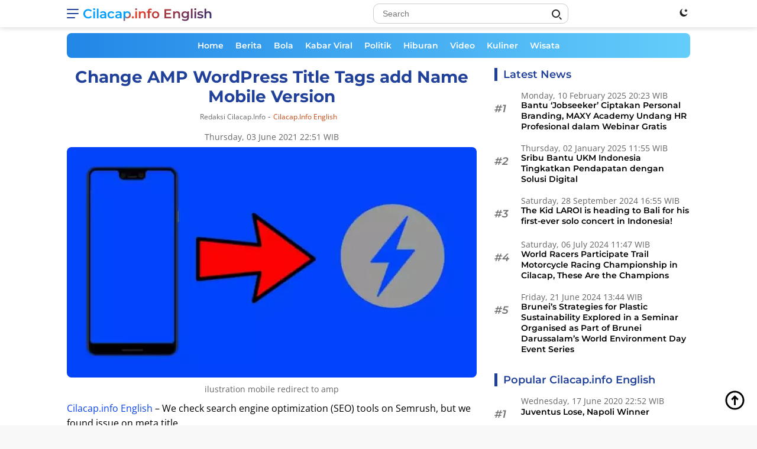

--- FILE ---
content_type: text/html; charset=UTF-8
request_url: https://en.cilacap.info/article/change-amp-wordpress-title-tags-add-name-mobile-version
body_size: 25144
content:
<!DOCTYPE html><html lang="en"><head><meta charset="UTF-8"><meta http-equiv="X-UA-Compatible" content="IE=edge"><meta name="viewport" content="width=device-width, initial-scale=1.0"><meta name="language" content="en"><meta name="geo.country" content="id"><meta name="geo.placename" content="Indonesia"><link rel="profile" href="https://gmpg.org/xfn/11"><link href="https://fonts.googleapis.com" crossorigin rel="preconnect dns-prefetch"><link href=//en.cilacap.info crossorigin rel="preconnect dns-prefetch"><link href="https://www.facebook.com" rel="preconnect dns-prefetch"><link href="https://static.xx.fbcdn.net" rel="preconnect dns-prefetch"><link href="https://www.google.co.id" crossorigin rel="preconnect dns-prefetch"><link href="https://news.google.com" crossorigin rel="preconnect dns-prefetch"><link href="https://www.googletagmanager.com" rel="preconnect dns-prefetch"><link href="https://fundingchoicesmessages.google.com" crossorigin rel="preconnect dns-prefetch"><link href="//img.cilacap.info" crossorigin rel="preconnect dns-prefetch"><link href="https://www.clarity.ms" rel="preconnect dns-prefetch"><link href="https://d.clarity.ms" rel="preconnect dns-prefetch"><link href="https://i.clarity.ms" rel="preconnect dns-prefetch"><link href="https://a.clarity.ms" rel="preconnect dns-prefetch"><link href="https://j.clarity.ms" rel="preconnect dns-prefetch"><link href="https://www.google-analytics.com" rel="preconnect dns-prefetch"><link href="https://googleads.g.doubleclick.net" crossorigin rel="preconnect dns-prefetch"><link href="https://static.doubleclick.net" crossorigin rel="preconnect dns-prefetch"><link href="https://www.googletagservices.com" crossorigin rel="preconnect dns-prefetch"><link href="https://tpc.googlesyndication.com" crossorigin rel="preconnect dns-prefetch"><link href="https://www.gstatic.com" crossorigin rel="preconnect dns-prefetch"><link href="https://www.instagram.com" crossorigin rel="preconnect dns-prefetch"><link href="https://www.youtube.com" crossorigin rel="preconnect dns-prefetch"><link href="https://platform.twitter.com" crossorigin rel="preconnect dns-prefetch"><link href="https://adservice.google.co.jp" crossorigin rel="preconnect dns-prefetch"><link href="https://adservice.google.com" crossorigin rel="preconnect dns-prefetch"><link href="https://partner.googleadservices.com" crossorigin rel="preconnect dns-prefetch"><link href="https://cm.g.doubleclick.net" crossorigin rel="preconnect dns-prefetch"><link href="https://ajax.googleapis.com" crossorigin rel="preconnect dns-prefetch"><link href="https://lh3.googleusercontent.com" crossorigin rel="preconnect dns-prefetch"><link href="https://securepubads.g.doubleclick.net" crossorigin rel="preconnect dns-prefetch"><link href="https://connect.facebook.net" crossorigin rel="preconnect dns-prefetch"><link href="https://fonts.gstatic.com" crossorigin rel="preconnect dns-prefetch"><link href="//s0.2mdn.net" crossorigin rel="preconnect dns-prefetch"><link href="//sync.teads.tv" crossorigin rel="preconnect dns-prefetch"><link href="//us-u.openx.net" crossorigin rel="preconnect dns-prefetch"><link href="https://www.google.com" crossorigin rel="preconnect dns-prefetch"><link rel="alternate" type="application/rss+xml" title="All Cilacap.info &raquo; Feed" href="https://rss.cilacap.info/feed/feedku"><link rel="alternate" type="application/atom+xml" title="All Cilacap.info &raquo; Atom" href="https://rss.cilacap.info/feed/atomku"><link rel="alternate" type="application/rss+xml" title="Cilacap.info English &raquo; Feed" href="https://en.cilacap.info/feed/feedku"><link rel="alternate" type="application/atom+xml" title="Cilacap.info English &raquo; Atom" href="https://en.cilacap.info/feed/atomku"><link rel="amphtml" href="https://en.cilacap.info/article/change-amp-wordpress-title-tags-add-name-mobile-version/amp" data-component-name="amp:html:link"><script data-wpmeteor-nooptimize="true" >var _wpmeteor={"gdpr":true,"rdelay":86400000,"preload":true,"elementor-animations":true,"elementor-pp":true,"v":"3.4.16","rest_url":"https:\/\/en.cilacap.info\/api\/"};(()=>{try{new MutationObserver(function(){}),new Promise(function(){}),Object.assign({},{}),document.fonts.ready.then(function(){})}catch{s="wpmeteordisable=1",i=document.location.href,i.match(/[?&]wpmeteordisable/)||(o="",i.indexOf("?")==-1?i.indexOf("#")==-1?o=i+"?"+s:o=i.replace("#","?"+s+"#"):i.indexOf("#")==-1?o=i+"&"+s:o=i.replace("#","&"+s+"#"),document.location.href=o)}var s,i,o;})();</script><script data-wpmeteor-nooptimize="true" >(()=>{var v="addEventListener",ue="removeEventListener",p="getAttribute",L="setAttribute",pe="removeAttribute",N="hasAttribute",St="querySelector",F=St+"All",U="appendChild",Q="removeChild",fe="createElement",T="tagName",Ae="getOwnPropertyDescriptor",y="prototype",W="__lookupGetter__",Ee="__lookupSetter__",m="DOMContentLoaded",f="load",B="pageshow",me="error";var d=window,c=document,Te=c.documentElement;var $=console.error;var Ke=!0,X=class{constructor(){this.known=[]}init(){let t,n,s=(r,a)=>{if(Ke&&r&&r.fn&&!r.__wpmeteor){let o=function(i){return i===r?this:(c[v](m,l=>{i.call(c,r,l,"jQueryMock")}),this)};this.known.push([r,r.fn.ready,r.fn.init?.prototype?.ready]),r.fn.ready=o,r.fn.init?.prototype?.ready&&(r.fn.init.prototype.ready=o),r.__wpmeteor=!0}return r};window.jQuery||window.$,Object.defineProperty(window,"jQuery",{get(){return t},set(r){t=s(r,"jQuery")},configurable:!0}),Object.defineProperty(window,"$",{get(){return n},set(r){n=s(r,"$")},configurable:!0})}unmock(){this.known.forEach(([t,n,s])=>{t.fn.ready=n,t.fn.init?.prototype?.ready&&s&&(t.fn.init.prototype.ready=s)}),Ke=!1}};var ge="fpo:first-interaction",he="fpo:replay-captured-events";var Je="fpo:element-loaded",Se="fpo:images-loaded",M="fpo:the-end";var Z="click",V=window,Qe=V.addEventListener.bind(V),Xe=V.removeEventListener.bind(V),Ge="removeAttribute",ve="getAttribute",Gt="setAttribute",Ne=["touchstart","touchmove","touchend","touchcancel","keydown","wheel"],Ze=["mouseover","mouseout",Z],Nt=["touchstart","touchend","touchcancel","mouseover","mouseout",Z],R="data-wpmeteor-";var Ue="dispatchEvent",je=e=>{let t=new MouseEvent(Z,{view:e.view,bubbles:!0,cancelable:!0});return Object.defineProperty(t,"target",{writable:!1,value:e.target}),t},Be=class{static capture(){let t=!1,[,n,s]=`${window.Promise}`.split(/[\s[(){]+/s);if(V["__"+s+n])return;let r=[],a=o=>{if(o.target&&Ue in o.target){if(!o.isTrusted)return;if(o.cancelable&&!Ne.includes(o.type))try{o.preventDefault()}catch{}o.stopImmediatePropagation(),o.type===Z?r.push(je(o)):Nt.includes(o.type)&&r.push(o),o.target[Gt](R+o.type,!0),t||(t=!0,V[Ue](new CustomEvent(ge)))}};V.addEventListener(he,()=>{Ze.forEach(l=>Xe(l,a,{passive:!1,capture:!0})),Ne.forEach(l=>Xe(l,a,{passive:!0,capture:!0}));let o;for(;o=r.shift();){var i=o.target;i[ve](R+"touchstart")&&i[ve](R+"touchend")&&!i[ve](R+Z)?(i[ve](R+"touchmove")||r.push(je(o)),i[Ge](R+"touchstart"),i[Ge](R+"touchend")):i[Ge](R+o.type),i[Ue](o)}}),Ze.forEach(o=>Qe(o,a,{passive:!1,capture:!0})),Ne.forEach(o=>Qe(o,a,{passive:!0,capture:!0}))}};var et=Be;var j=class{constructor(){this.l=[]}emit(t,n=null){this.l[t]&&this.l[t].forEach(s=>s(n))}on(t,n){this.l[t]||=[],this.l[t].push(n)}off(t,n){this.l[t]=(this.l[t]||[]).filter(s=>s!==n)}};var D=new j;var ye=c[fe]("span");ye[L]("id","elementor-device-mode");ye[L]("class","elementor-screen-only");var Ut=!1,tt=()=>(Ut||c.body[U](ye),getComputedStyle(ye,":after").content.replace(/"/g,""));var rt=e=>e[p]("class")||"",nt=(e,t)=>e[L]("class",t),st=()=>{d[v](f,function(){let e=tt(),t=Math.max(Te.clientWidth||0,d.innerWidth||0),n=Math.max(Te.clientHeight||0,d.innerHeight||0),s=["_animation_"+e,"animation_"+e,"_animation","_animation","animation"];Array.from(c[F](".elementor-invisible")).forEach(r=>{let a=r.getBoundingClientRect();if(a.top+d.scrollY<=n&&a.left+d.scrollX<t)try{let i=JSON.parse(r[p]("data-settings"));if(i.trigger_source)return;let l=i._animation_delay||i.animation_delay||0,u,E;for(var o=0;o<s.length;o++)if(i[s[o]]){E=s[o],u=i[E];break}if(u){let q=rt(r),J=u==="none"?q:q+" animated "+u,At=setTimeout(()=>{nt(r,J.replace(/\belementor-invisible\b/,"")),s.forEach(Tt=>delete i[Tt]),r[L]("data-settings",JSON.stringify(i))},l);D.on("fi",()=>{clearTimeout(At),nt(r,rt(r).replace(new RegExp("\b"+u+"\b"),""))})}}catch(i){console.error(i)}})})};var ot="data-in-mega_smartmenus",it=()=>{let e=c[fe]("div");e.innerHTML='<span class="sub-arrow --wp-meteor"><i class="fa" aria-hidden="true"></i></span>';let t=e.firstChild,n=s=>{let r=[];for(;s=s.previousElementSibling;)r.push(s);return r};c[v](m,function(){Array.from(c[F](".pp-advanced-menu ul")).forEach(s=>{if(s[p](ot))return;(s[p]("class")||"").match(/\bmega-menu\b/)&&s[F]("ul").forEach(o=>{o[L](ot,!0)});let r=n(s),a=r.filter(o=>o).filter(o=>o[T]==="A").pop();if(a||(a=r.map(o=>Array.from(o[F]("a"))).filter(o=>o).flat().pop()),a){let o=t.cloneNode(!0);a[U](o),new MutationObserver(l=>{l.forEach(({addedNodes:u})=>{u.forEach(E=>{if(E.nodeType===1&&E[T]==="SPAN")try{a[Q](o)}catch{}})})}).observe(a,{childList:!0})}})})};var w="readystatechange",A="message";var Y="SCRIPT",g="data-wpmeteor-",b=Object.defineProperty,Ve=Object.defineProperties,P="javascript/blocked",Pe=/^\s*(application|text)\/javascript|module\s*$/i,mt="requestAnimationFrame",gt="requestIdleCallback",ie="setTimeout",Ie="__dynamic",I=d.constructor.name+"::",ce=c.constructor.name+"::",ht=function(e,t){t=t||d;for(var n=0;n<this.length;n++)e.call(t,this[n],n,this)};"NodeList"in d&&!NodeList[y].forEach&&(NodeList[y].forEach=ht);"HTMLCollection"in d&&!HTMLCollection[y].forEach&&(HTMLCollection[y].forEach=ht);_wpmeteor["elementor-animations"]&&st(),_wpmeteor["elementor-pp"]&&it();var _e=[],Le=[],ee=[],se=!1,k=[],h={},He=!1,Bt=0,H=c.visibilityState==="visible"?d[mt]:d[ie],vt=d[gt]||H;c[v]("visibilitychange",()=>{H=c.visibilityState==="visible"?d[mt]:d[ie],vt=d[gt]||H});var C=d[ie],De,z=["src","type"],x=Object,te="definePropert";x[te+"y"]=(e,t,n)=>{if(e===d&&["jQuery","onload"].indexOf(t)>=0||(e===c||e===c.body)&&["readyState","write","writeln","on"+w].indexOf(t)>=0)return["on"+w,"on"+f].indexOf(t)&&n.set&&(h["on"+w]=h["on"+w]||[],h["on"+w].push(n.set)),e;if(e instanceof HTMLScriptElement&&z.indexOf(t)>=0){if(!e[t+"__def"]){let s=x[Ae](e,t);b(e,t,{set(r){return e[t+"__set"]?e[t+"__set"].call(e,r):s.set.call(e,r)},get(){return e[t+"__get"]?e[t+"__get"].call(e):s.get.call(e)}}),e[t+"__def"]=!0}return n.get&&(e[t+"__get"]=n.get),n.set&&(e[t+"__set"]=n.set),e}return b(e,t,n)};x[te+"ies"]=(e,t)=>{for(let n in t)x[te+"y"](e,n,t[n]);for(let n of x.getOwnPropertySymbols(t))x[te+"y"](e,n,t[n]);return e};var qe=EventTarget[y][v],yt=EventTarget[y][ue],ae=qe.bind(c),Ct=yt.bind(c),G=qe.bind(d),_t=yt.bind(d),Lt=Document[y].createElement,le=Lt.bind(c),de=c.__proto__[W]("readyState").bind(c),ct="loading";b(c,"readyState",{get(){return ct},set(e){return ct=e}});var at=e=>k.filter(([t,,n],s)=>{if(!(e.indexOf(t.type)<0)){n||(n=t.target);try{let r=n.constructor.name+"::"+t.type;for(let a=0;a<h[r].length;a++)if(h[r][a]){let o=r+"::"+s+"::"+a;if(!xe[o])return!0}}catch{}}}).length,oe,xe={},K=e=>{k.forEach(([t,n,s],r)=>{if(!(e.indexOf(t.type)<0)){s||(s=t.target);try{let a=s.constructor.name+"::"+t.type;if((h[a]||[]).length)for(let o=0;o<h[a].length;o++){let i=h[a][o];if(i){let l=a+"::"+r+"::"+o;if(!xe[l]){xe[l]=!0,c.readyState=n,oe=a;try{Bt++,!i[y]||i[y].constructor===i?i.bind(s)(t):i(t)}catch(u){$(u,i)}oe=null}}}}catch(a){$(a)}}})};ae(m,e=>{k.push([new e.constructor(m,e),de(),c])});ae(w,e=>{k.push([new e.constructor(w,e),de(),c])});G(m,e=>{k.push([new e.constructor(m,e),de(),d])});G(f,e=>{He=!0,k.push([new e.constructor(f,e),de(),d]),O||K([m,w,A,f,B])});G(B,e=>{k.push([new e.constructor(B,e),de(),d]),O||K([m,w,A,f,B])});var wt=e=>{k.push([e,c.readyState,d])},Ot=d[W]("onmessage"),Rt=d[Ee]("onmessage"),Pt=()=>{_t(A,wt),(h[I+"message"]||[]).forEach(e=>{G(A,e)}),b(d,"onmessage",{get:Ot,set:Rt})};G(A,wt);var Dt=new X;Dt.init();var Fe=()=>{!O&&!se&&(O=!0,c.readyState="loading",H($e),H(S)),He||G(f,()=>{Fe()})};G(ge,()=>{Fe()});D.on(Se,()=>{Fe()});_wpmeteor.rdelay>=0&&et.capture();var re=[-1],Ce=e=>{re=re.filter(t=>t!==e.target),re.length||C(D.emit.bind(D,M))};var O=!1,S=()=>{let e=_e.shift();if(e)e[p](g+"src")?e[N]("async")||e[Ie]?(e.isConnected&&(re.push(e),setTimeout(Ce,1e3,{target:e})),Oe(e,Ce),C(S)):Oe(e,C.bind(null,S)):(e.origtype==P&&Oe(e),C(S));else if(Le.length)_e.push(...Le),Le.length=0,C(S);else if(at([m,w,A]))K([m,w,A]),C(S);else if(He)if(at([f,B,A]))K([f,B,A]),C(S);else if(re.length>1)vt(S);else if(ee.length)_e.push(...ee),ee.length=0,C(S);else{if(d.RocketLazyLoadScripts)try{RocketLazyLoadScripts.run()}catch(t){$(t)}c.readyState="complete",Pt(),Dt.unmock(),O=!1,se=!0,d[ie](()=>Ce({target:-1}))}else O=!1},xt=e=>{let t=le(Y),n=e.attributes;for(var s=n.length-1;s>=0;s--)n[s].name.startsWith(g)||t[L](n[s].name,n[s].value);let r=e[p](g+"type");r?t.type=r:t.type="text/javascript",(e.textContent||"").match(/^\s*class RocketLazyLoadScripts/)?t.textContent=e.textContent.replace(/^\s*class\s*RocketLazyLoadScripts/,"window.RocketLazyLoadScripts=class").replace("RocketLazyLoadScripts.run();",""):t.textContent=e.textContent;for(let a of["onload","onerror","onreadystatechange"])e[a]&&(t[a]=e[a]);return t},Oe=(e,t)=>{let n=e[p](g+"src");if(n){let s=qe.bind(e);e.isConnected&&t&&(s(f,t),s(me,t)),e.origtype=e[p](g+"type")||"text/javascript",e.origsrc=n,(!e.isConnected||e[N]("nomodule")||e.type&&!Pe.test(e.type))&&t&&t(new Event(f,{target:e}))}else e.origtype===P?(e.origtype=e[p](g+"type")||"text/javascript",e[pe]("integrity"),e.textContent=e.textContent+`
`):t&&t(new Event(f,{target:e}))},We=(e,t)=>{let n=(h[e]||[]).indexOf(t);if(n>=0)return h[e][n]=void 0,!0},lt=(e,t,...n)=>{if("HTMLDocument::"+m==oe&&e===m&&!t.toString().match(/jQueryMock/)){D.on(M,c[v].bind(c,e,t,...n));return}if(t&&(e===m||e===w)){let s=ce+e;h[s]=h[s]||[],h[s].push(t),se&&K([e]);return}return ae(e,t,...n)},dt=(e,t,...n)=>{if(e===m){let s=ce+e;We(s,t)}return Ct(e,t,...n)};Ve(c,{[v]:{get(){return lt},set(){return lt}},[ue]:{get(){return dt},set(){return dt}}});var ne=c.createDocumentFragment(),$e=()=>{ne.hasChildNodes()&&(c.head[U](ne),ne=c.createDocumentFragment())},ut={},we=e=>{if(e)try{let t=new URL(e,c.location.href),n=t.origin;if(n&&!ut[n]&&c.location.host!==t.host){let s=le("link");s.rel="preconnect",s.href=n,ne[U](s),ut[n]=!0,O&&H($e)}}catch{}},be={},kt=(e,t,n,s)=>{let r=le("link");r.rel=t?"modulepre"+f:"pre"+f,r.as="script",n&&r[L]("crossorigin",n),s&&r[L]("integrity",s);try{e=new URL(e,c.location.href).href}catch{}r.href=e,ne[U](r),be[e]=!0,O&&H($e)},ke=function(...e){let t=le(...e);if(!e||e[0].toUpperCase()!==Y||!O)return t;let n=t[L].bind(t),s=t[p].bind(t),r=t[pe].bind(t),a=t[N].bind(t),o=t[W]("attributes").bind(t);return z.forEach(i=>{let l=t[W](i).bind(t),u=t[Ee](i).bind(t);x[te+"y"](t,i,{set(E){return i==="type"&&E&&!Pe.test(E)?n(i,E):((i==="src"&&E||i==="type"&&E&&t.origsrc)&&n("type",P),E?n(g+i,E):r(g+i))},get(){let E=t[p](g+i);if(i==="src")try{return new URL(E,c.location.href).href}catch{}return E}}),b(t,"orig"+i,{set(E){return u(E)},get(){return l()}})}),t[L]=function(i,l){if(z.includes(i))return i==="type"&&l&&!Pe.test(l)?n(i,l):((i==="src"&&l||i==="type"&&l&&t.origsrc)&&n("type",P),l?n(g+i,l):r(g+i));n(i,l)},t[p]=function(i){let l=z.indexOf(i)>=0?s(g+i):s(i);if(i==="src")try{return new URL(l,c.location.href).href}catch{}return l},t[N]=function(i){return z.indexOf(i)>=0?a(g+i):a(i)},b(t,"attributes",{get(){return[...o()].filter(l=>l.name!=="type").map(l=>({name:l.name.match(new RegExp(g))?l.name.replace(g,""):l.name,value:l.value}))}}),t[Ie]=!0,t};Object.defineProperty(Document[y],"createElement",{set(e){e!==ke&&(De=e)},get(){return De||ke}});var Re=new Set,ze=new MutationObserver(e=>{e.forEach(({removedNodes:t,addedNodes:n,target:s})=>{t.forEach(r=>{r.nodeType===1&&Y===r[T]&&"origtype"in r&&Re.delete(r)}),n.forEach(r=>{if(r.nodeType===1)if(Y===r[T]){if("origtype"in r){if(r.origtype!==P)return}else if(r[p]("type")!==P)return;"origtype"in r||z.forEach(o=>{let i=r[W](o).bind(r),l=r[Ee](o).bind(r);b(r,"orig"+o,{set(u){return l(u)},get(){return i()}})});let a=r[p](g+"src");if(Re.has(r)&&$("Inserted twice",r),r.parentNode){Re.add(r);let o=r[p](g+"type");(a||"").match(/\/gtm.js\?/)||r[N]("async")||r[Ie]?(ee.push(r),we(a)):r[N]("defer")||o==="module"?(Le.push(r),we(a)):(a&&!r[N]("nomodule")&&!be[a]&&kt(a,o==="module",r[N]("crossorigin")&&r[p]("crossorigin"),r[p]("integrity")),_e.push(r))}else r[v](f,o=>o.target.parentNode[Q](o.target)),r[v](me,o=>o.target.parentNode[Q](o.target)),s[U](r)}else r[T]==="LINK"&&r[p]("as")==="script"&&(be[r[p]("href")]=!0)})})}),bt={childList:!0,subtree:!0};ze.observe(c.documentElement,bt);var Mt=HTMLElement[y].attachShadow;HTMLElement[y].attachShadow=function(e){let t=Mt.call(this,e);return e.mode==="open"&&ze.observe(t,bt),t};(()=>{let e=x[Ae](HTMLIFrameElement[y],"src");b(HTMLIFrameElement[y],"src",{get(){return this.dataset.fpoSrc?this.dataset.fpoSrc:e.get.call(this)},set(t){delete this.dataset.fpoSrc,e.set.call(this,t)}})})();D.on(M,()=>{(!De||De===ke)&&(Document[y].createElement=Lt,ze.disconnect()),dispatchEvent(new CustomEvent(he)),dispatchEvent(new CustomEvent(M))});var Me=e=>{let t,n;!c.currentScript||!c.currentScript.parentNode?(t=c.body,n=t.lastChild):(n=c.currentScript,t=n.parentNode);try{let s=le("div");s.innerHTML=e,Array.from(s.childNodes).forEach(r=>{r.nodeName===Y?t.insertBefore(xt(r),n):t.insertBefore(r,n)})}catch(s){$(s)}},pt=e=>Me(e+`
`);Ve(c,{write:{get(){return Me},set(e){return Me=e}},writeln:{get(){return pt},set(e){return pt=e}}});var ft=(e,t,...n)=>{if(I+m==oe&&e===m&&!t.toString().match(/jQueryMock/)){D.on(M,d[v].bind(d,e,t,...n));return}if(I+f==oe&&e===f){D.on(M,d[v].bind(d,e,t,...n));return}if(t&&(e===f||e===B||e===m||e===A&&!se)){let s=e===m?ce+e:I+e;h[s]=h[s]||[],h[s].push(t),se&&K([e]);return}return G(e,t,...n)},Et=(e,t,...n)=>{if(e===f||e===m||e===B){let s=e===m?ce+e:I+e;We(s,t)}return _t(e,t,...n)};Ve(d,{[v]:{get(){return ft},set(){return ft}},[ue]:{get(){return Et},set(){return Et}}});var Ye=e=>{let t;return{get(){return t},set(n){return t&&We(e,n),h[e]=h[e]||[],h[e].push(n),t=n}}};G(Je,e=>{let{target:t,event:n}=e.detail,s=t===d?c.body:t,r=s[p](g+"on"+n.type);s[pe](g+"on"+n.type);try{let a=new Function("event",r);t===d?d[v](f,a.bind(t,n)):a.call(t,n)}catch(a){console.err(a)}});{let e=Ye(I+f);b(d,"onload",e),ae(m,()=>{b(c.body,"onload",e)})}b(c,"onreadystatechange",Ye(ce+w));b(d,"onmessage",Ye(I+A));(()=>{let e=d.innerHeight,t=d.innerWidth,n=r=>{let o={"4g":1250,"3g":2500,"2g":2500}[(navigator.connection||{}).effectiveType]||0,i=r.getBoundingClientRect(),l={top:-1*e-o,left:-1*t-o,bottom:e+o,right:t+o};return!(i.left>=l.right||i.right<=l.left||i.top>=l.bottom||i.bottom<=l.top)},s=(r=!0)=>{let a=1,o=-1,i={},l=()=>{o++,--a||d[ie](D.emit.bind(D,Se),_wpmeteor.rdelay)};Array.from(c.getElementsByTagName("*")).forEach(u=>{let E,q,J;if(u[T]==="IMG"){let _=u.currentSrc||u.src;_&&!i[_]&&!_.match(/^data:/i)&&((u.loading||"").toLowerCase()!=="lazy"||n(u))&&(E=_)}else if(u[T]===Y)we(u[p](g+"src"));else if(u[T]==="LINK"&&u[p]("as")==="script"&&["pre"+f,"modulepre"+f].indexOf(u[p]("rel"))>=0)be[u[p]("href")]=!0;else if((q=d.getComputedStyle(u))&&(J=(q.backgroundImage||"").match(/^url\s*\((.*?)\)/i))&&(J||[]).length){let _=J[0].slice(4,-1).replace(/"/g,"");!i[_]&&!_.match(/^data:/i)&&(E=_)}if(E){i[E]=!0;let _=new Image;r&&(a++,_[v](f,l),_[v](me,l)),_.src=E}}),c.fonts.ready.then(()=>{l()})};_wpmeteor.rdelay===0?ae(m,s):G(f,s)})();})();</script><script  type="javascript/blocked" data-wpmeteor-type="text/javascript" >(function(w,d,s,l,i){w[l]=w[l]||[];w[l].push({'gtm.start': new Date().getTime(),event:'gtm.js'});var f=d.getElementsByTagName(s)[0], j=d.createElement(s),dl=l!='dataLayer'?'&l='+l:'';j.async=true;j.src='https://www.googletagmanager.com/gtm.js?id='+i+dl;f.parentNode.insertBefore(j,f);})(window,document,'script','dataLayer','GTM-PB3TKR5');</script><script  type="javascript/blocked" data-wpmeteor-type="text/javascript"  data-wpmeteor-src="https://www.googletagmanager.com/gtag/js?id=G-1S1M99GVHE"></script><script  type="javascript/blocked" data-wpmeteor-type="text/javascript" >function gtag(){dataLayer.push(arguments)}window.dataLayer=window.dataLayer||[],gtag("js",new Date),gtag("config","G-1S1M99GVHE");</script><script  type="javascript/blocked" data-wpmeteor-type="text/javascript"  data-wpmeteor-src="https://pagead2.googlesyndication.com/pagead/js/adsbygoogle.js?client=ca-pub-9263134099106639" crossorigin="anonymous"></script><link href="https://pagead2.googlesyndication.com" crossorigin rel="preconnect dns-prefetch"><title>Change AMP WordPress Title Tags add Name Mobile Version</title><meta name="description" content="Cilacap.info English : Change AMP WordPress Title Tags add Name Mobile Version - Semrush, SEO, WordPress"><meta name="originalTitle" content="Change AMP WordPress Title Tags add Name Mobile Version"><meta name="datePublished" content="2021-06-03T22:51:58+07:00"><meta name="dateModified" content="2022-01-22T19:35:43+07:00"><meta name="articleid" content="39039"><meta name="author" content="Redaksi Cilacap.info"><meta property="dable:author" content="Cilacap.info English"><meta property="dable:item_id" content="39039"><meta property="dable:title" content="Change AMP WordPress Title Tags add Name Mobile Version"><meta property="dable:url" content="https://en.cilacap.info/article/change-amp-wordpress-title-tags-add-name-mobile-version"><meta property="dable:image" content="https://img.cilacap.info/mediafile/ilustration-mobile-redirect-to-amp-440x266.jpg"><meta property="article:section" content="Cilacap.info English"><meta property="og:title" content="Change AMP WordPress Title Tags add Name Mobile Version"><meta property="og:description" content="Cilacap.info English &#8211; We check search engine optimization (SEO) tools on Semrush, but we found issue on meta title."><meta property="og:site_name" content="Cilacap.info English"><meta property="article:published_time" content="2021-06-03T22:51:58+07:00"><meta property="article:modified_time" content="2022-01-22T19:35:43+07:00"><meta property="og:image:alt" content="ilustration mobile redirect to amp"><meta property="og:image:width" content="1200"><meta property="og:image:height" content="728"><meta property="og:locale" content="en_US"><meta property="og:type" content="article"><meta property="og:url" content="https://en.cilacap.info/article/change-amp-wordpress-title-tags-add-name-mobile-version"><meta property="og:image" content="https://img.cilacap.info/mediafile/ilustration-mobile-redirect-to-amp.jpg"><meta property="og:image:type" content="image/jpeg"><meta name="twitter:card" content="summary_large_image" ><meta name="twitter:site" content="@cilacapdotinfo"><meta name="twitter:creator" content="@cilacapdotinfo"><meta name="twitter:title" content="Change AMP WordPress Title Tags add Name Mobile Version"><meta name="twitter:description" content="Cilacap.info English &#8211; We check search engine optimization (SEO) tools on Semrush, but we found issue on meta title."><meta name="twitter:label1" content="Written by"><meta name="twitter:data1" content="Cilacap.info Team"><meta name="twitter:label2" content="Est. reading time"><meta name="twitter:data2" content="1 minute"><meta name="twitter:image" content="https://img.cilacap.info/mediafile/ilustration-mobile-redirect-to-amp.jpg"><meta name="twitter:image:src" content="https://img.cilacap.info/mediafile/ilustration-mobile-redirect-to-amp.jpg"><link rel="image_src" href="https://img.cilacap.info/mediafile/ilustration-mobile-redirect-to-amp.jpg"><link rel='stylesheet' id='wpfl-fonts-css' href='https://en.cilacap.info/files/plugins/wp-fonts-integration/fonts.css' media='all'><link rel='preload' id='fonts-montserrat-normal-600-css' href='https://en.cilacap.info/files/themes/cilacapdotinfo/fonts/montserrat-normal-600.woff2' as='font' crossorigin='' type='font/woff2'><link rel='preload' id='fonts-montserrat-italic-600-css' href='https://en.cilacap.info/files/themes/cilacapdotinfo/fonts/montserrat-italic-600.woff2' as='font' crossorigin='' type='font/woff2'><link rel='preload' id='fonts-montserrat-normal-700-css' href='https://en.cilacap.info/files/themes/cilacapdotinfo/fonts/montserrat-normal-700.woff2' as='font' crossorigin='' type='font/woff2'><link rel='preload' id='fonts-opensans-normal-400-css' href='https://en.cilacap.info/files/themes/cilacapdotinfo/fonts/opensans-normal-400.woff2' as='font' crossorigin='' type='font/woff2'><link rel='preload' id='fonts-opensans-italic-400-css' href='https://en.cilacap.info/files/themes/cilacapdotinfo/fonts/opensans-italic-400.woff2' as='font' crossorigin='' type='font/woff2'><link rel='preload' id='fonts-opensans-normal-600-css' href='https://en.cilacap.info/files/themes/cilacapdotinfo/fonts/opensans-normal-600.woff2' as='font' crossorigin='' type='font/woff2'><link rel='stylesheet' id='cilacapdotinfo-style-css' href='https://en.cilacap.info/files/themes/cilacapdotinfo/style-satu.css' type='text/css'><style id='cilacapdotinfo-style-inline-css'>h1,h2,h3,h4,h5,h6,.site-title,.cinfo-mainmenu ul > li > a,.sidr ul li a,.heading-text,.cinfo-mobilemenu ul li a,#navigationamp ul li a{font-family:Montserrat;font-weight:600;}h1 strong,h2 strong,h3 strong,h4 strong,h5 strong,h6 strong{font-weight:700;}body{font-family:Open Sans;--font-reguler:400;--font-bold:600;--background-color:#f8f8f8;--main-color:#000000;--link-color-body:#000000;--hoverlink-color-body:#21409a;--border-color:#cccccc;--button-bgcolor:#21409a;--button-color:#ffffff;--header-bgcolor:#ffffff;--topnav-color:#222222;--bigheadline-color:#f1c40f;--mainmenu-color:#ffffff;--mainmenu-hovercolor:#f1c40f;--secondmenu-bgcolor:#21409a;--secondmenu-color:#ffffff;--secondmenu-hovercolor:#f1c40f;--content-bgcolor:#ffffff;--content-greycolor:#666666;--footer-bgcolor:#f0f0f0;--footer-color:#333333;--footer-linkcolor:#333333;--footer-hover-linkcolor:#333333;}.entry-content-single{font-size:16px;}body,body.dark-theme{--scheme-color:#21409a;--mainmenu-bgcolor:#21409a;}/*# sourceURL=cilacapdotinfo-style-inline-css */</style><style id='rocket-lazyload-inline-css'>.rll-youtube-player{position:relative;padding-bottom:56.23%;height:0;overflow:hidden;max-width:100%;}.rll-youtube-player:focus-within{outline: 2px solid currentColor;outline-offset: 5px;}.rll-youtube-player iframe{position:absolute;top:0;left:0;width:100%;height:100%;z-index:100;background:0 0}.rll-youtube-player img{bottom:0;display:block;left:0;margin:auto;max-width:100%;width:100%;position:absolute;right:0;top:0;border:none;height:auto;-webkit-transition:.4s all;-moz-transition:.4s all;transition:.4s all}.rll-youtube-player img:hover{-webkit-filter:brightness(75%)}.rll-youtube-player .play{height:100%;width:100%;left:0;top:0;position:absolute;background:url(https://en.cilacap.info/files/plugins/rocket-lazy-load/assets/img/youtube.png) no-repeat center;background-color: transparent !important;cursor:pointer;border:none;}.wp-embed-responsive .wp-has-aspect-ratio .rll-youtube-player{position:absolute;padding-bottom:0;width:100%;height:100%;top:0;bottom:0;left:0;right:0}/*# sourceURL=rocket-lazyload-inline-css */</style><meta name="keywords" content="Semrush, SEO, WordPress, WordPress Tutorial"><meta name="news_keywords" content="Semrush, SEO, WordPress, WordPress Tutorial"><meta name ="dc:creator" content ="Tim Cilacap.info English"><meta property="article:tag" content="Semrush, SEO, WordPress, WordPress Tutorial"><link rel="canonical" href="https://en.cilacap.info/article/change-amp-wordpress-title-tags-add-name-mobile-version"><meta name="copyright" content="Cilacap.info, All Rights Reserved"><link type="text/css" rel='stylesheet' id='cilacapdotinfo-style-css-desktop' href='https://en.cilacap.info/files/themes/cilacapdotinfo/desktop.css'><meta name="google-site-verification" content="FxvJYQG7L5PdIx-BWFAuZ9l6RYSvuclyxuam3odV_ys"><meta name="msvalidate.01" content="C88223CCC52EE980B3417E182F4A3737"><meta name="yandex-verification" content="a38b21d27a678f4a"><meta name="p:domain_verify" content="09bad7ea488e868889e92c51436312ba"><meta content="272943268466778" property="fb:app_id"><meta property="article:author" content="https://www.facebook.com/cilacapdotinfo"><meta property="article:publisher" content="https://www.facebook.com/cilacapdotinfo"><meta property="fb:admins" content="100063697967818"><meta property="fb:pages" content="115206611974988"><meta name="cloudbriclabs-verification" content="4d036a052d04f0cd66f119daebcbea4d8fb879416a1c3c20cf9a241911d6582a"><link href="https://mastodon.social/@cilacapinfo" rel="me"><style>.cilacapinfo-ref{display:flex;align-items:center;margin:30px 0 15px;justify-content:center}.cilacapinfo-ref__icons{width:24px;height:24px;margin-right:10px;border-radius:100%;overflow:hidden}.cilacapinfo-ref__text{font-size:14px;font-weight:500}.cilacapinfo-ref__text a{margin-left:5px;color:#21409a;font-weight:700}.single-post .site-main{margin-bottom:0}.single-post h3.widget-title{padding-top:0}body.dark-theme a.url.fn.n,body.dark-theme figcaption.wp-caption-text,body.dark-theme .breadcrumbs a{color:#999}.cilacapinfo-ref img{border-radius: 8px}.image-caption-text{text-align:center}body.dark-theme .cilacapdotinfo-nextpost-wrap{background:0 0}.breadcrumbs{font-size:14px;color:var(--content-greycolor,#888)}.breadcrumbs a{text-transform:capitalize;color:var(--content-greycolor,#888)}.breadcrumbs .separator{display:inline-block;position:relative;margin-left:3px;margin-right:3px;margin-top:-2px;top:auto;bottom:auto;vertical-align:middle;content:' ';border-bottom:1px solid var(--content-greycolor,#888);border-right:1px solid var(--content-greycolor,#888);-webkit-transform:rotate(45deg);-ms-transform:rotate(-45deg);transform:rotate(-45deg);height:4px;width:4px}.breadcrumbs .last-cl{display:none!important}.meta-content.cinfo-content-metasingle span.author.vcard{font-size:12px}.meta-content.cinfo-content-metasingle .cat-links-content{font-size:12px}.entry-header-single{margin-top:8px;text-align:center}.content-single header p{color:var(--content-greycolor,#888);line-height:1.5;font-size:16px;font-style:italic}.content-single .post-thumbnail{text-align:center}.content-single .post-thumbnail img{width:100%}.single-wrap{display:flex;justify-content:space-around;align-items:flex-start}@media(max-width:992px){.single-wrap{display:block}}.entry-content-single{margin-bottom:0;flex:1;width:100%}.entry-content-single.have-stickybanner{width:calc(100% - 140px)}@media(max-width:992px){.entry-content-single.have-stickybanner{width:100%}}.meta-content.cinfo-content-metasingle{margin-bottom:10px}a.url.fn.n{color:#666}entry-content-single a{outline:0;color:var(--hoverlink-color-body,#c0392b)}body.dark-theme .entry-content-single p a,body.dark-theme .pagenavi span.current,body.dark-theme .cilacapinfo-ref__text a{color:#f1c40f}.entry-footer-single{margin-top:20px}.entry-content-single p a{color:#0944ed}.pagenavi{clear:both}.pagenavi a{line-height:23px;font-weight:700;margin:0 8px;padding:0;text-align:center;display:inline-block;border-radius:50%;height:24px;width:24px;border:1px solid #1d64a9;background-color:var(--scheme-color,#c0392b);color:#fff}.pagenavi span{text-decoration:none;padding:3px 5px;margin:0 8px 0 0;background-color:var(--scheme-color,#c0392b);color:#fff;border-radius:8px}.pagenavi a:hover{color:#ffffff!important}.pagenavi span.current{line-height:23px;font-weight:700;margin:0 8px;padding:0;text-align:center;display:inline-block;border-radius:50%;height:24px;width:24px;border:1px solid #1d64a9;background-color:#ccc;color:#000}body.dark-theme .pagenavi span,body.dark-theme .pagenavi a{background-color:#333}.tags-links a:before{content:"# "}.cilacapdotinfo-nextpost{position:relative;margin:20px 0}.cilacapdotinfo-nextpost-wrap{position:relative;display:-ms-flexbox;display:flex;background:#fff;box-shadow:0 0 3px rgba(0,0,0,.1);border:1px solid #e9e9e9;flex-wrap:nowrap;border-radius:5px;overflow:hidden;height:77px;width:100%}.cilacapdotinfo-nextpost-img{flex-grow:0;width:100px}.cilacapdotinfo-nextpost-content{flex-grow:1;position:relative;width:calc(100% - 100px);padding:15px 30px 0 10px;display:-ms-flexbox;display:flex;flex-wrap:wrap;align-items:center;align-content:center}.cilacapdotinfo-nextpost-title{display:block;font-size:14px;font-weight:500;color:#212121;height:auto;max-height:57px;overflow:hidden;text-overflow:ellipsis;display:-webkit-box;-webkit-line-clamp:2;-webkit-box-orient:vertical}.cilacapdotinfo-nextpost-subtitle{position:absolute;top:1px;left:10px;display:block;width:calc(100% - 94px);overflow:hidden;font-size:10px;line-height:1;color:#c00}.cilacapdotinfo-nextpost-icon{position:absolute;right:12px;top:30px}.cilacapdotinfo-nextpost-icon>svg{width:15px;height:15px}div.cinfo-related-post div.google-auto-placed{display:none}.cinfo-related-post{margin-top:20px}.artikelterkait{padding-left:16px;border-left:5px solid #21409a;margin-top:15px;margin-bottom:15px;font-weight:700;font-size:16px}.artikelterkait>div{font-size:15px;color:#000;margin-bottom:5px}body.dark-theme .cilacapdotinfo-nextpost-subtitle,body.dark-theme .artikelterkait>div{color:#fff}.cinfo-gravatar-metasingle{width:42px}.entry-content-single a{color: #0944ed}a.page.larger,a.page.smaller,body.dark-theme .entry-content-single a{color: #fe8917!important;}</style><meta name="theme-color" content="#20409a"><link rel="manifest" href="/manifest.json"><script  type="javascript/blocked" data-wpmeteor-type="module" >!function(f,b,e,v,n,t,s){if(f.fbq)return;n=f.fbq=function(){n.callMethod? n.callMethod.apply(n,arguments):n.queue.push(arguments)};if(!f._fbq)f._fbq=n; n.push=n;n.loaded=!0;n.version='2.0';n.queue=[];t=b.createElement(e);t.async=!0; t.src=v;s=b.getElementsByTagName(e)[0];s.parentNode.insertBefore(t,s)}(window, document,'script','https://en.cilacap.info/js/fbevents.js'); fbq('init', '625929342140588'); fbq('track', "PageView");</script><link rel="shortcut icon" type="image/x-icon" sizes="16x16 32x32 48x48 64x64 72x72 128x128" href="/images/en/favicon.ico"><link rel="icon" type="image/x-icon" sizes="16x16 32x32 48x48 64x64 72x72 128x128" href="/images/en/favicon.ico"><link rel="icon" type="image/png" sizes="16x16" href="/images/en/favicon-16x16.png"><link rel="icon" type="image/png" sizes="32x32" href="https://img.cilacap.info/images/en/favicon-32x32.png"><link rel="icon" type="image/png" sizes="96x96" href="/images/en/favicon-96x96.png"><link rel="icon" type="image/png" sizes="192x192" href="/images/en/android-icon-192x192.png"><link rel="apple-touch-icon" sizes="57x57" href="/images/en/apple-icon-57x57.png"><link rel="apple-touch-icon" sizes="60x60" href="/images/en/apple-icon-60x60.png"><link rel="apple-touch-icon" sizes="72x72" href="/images/en/apple-icon-72x72.png"><link rel="apple-touch-icon" sizes="76x76" href="/images/en/apple-icon-76x76.png"><link rel="apple-touch-icon" sizes="114x114" href="/images/en/apple-icon-114x114.png"><link rel="apple-touch-icon" sizes="120x120" href="/images/en/apple-icon-120x120.png"><link rel="apple-touch-icon" sizes="144x144" href="/images/en/apple-icon-144x144.png"><link rel="apple-touch-icon" sizes="152x152" href="/images/en/apple-icon-152x152.png"><link rel="apple-touch-icon" sizes="180x180" href="/images/en/apple-icon-180x180.png"><meta name="msapplication-TileColor" content="#ffffff"><meta name="msapplication-TileImage" content="/images/en/ms-icon-144x144.png"><meta name="msapplication-TileColor" content="#3C216D"><meta name="msapplication-config" content="/browserconfig.xml"><meta name="apple-mobile-web-app-capable" content="yes"><meta name="mobile-web-app-capable" content="yes"><meta name="apple-mobile-web-app-title" content="Cilacap.info English"><meta name="apple-mobile-web-app-status-bar-style" content="#20409a"><link rel="mask-icon" href="/images/safari-pinned-tab.svg" color="#5bbad5"><meta content="index,follow" name="googlebot-news"><meta content="index,follow" name="googlebot"><meta name="bingbot" content="index,follow"><meta name="msnbot" content="index,follow"><meta name="robots" content="index,follow,max-image-preview:large,max-snippet:-1,max-video-preview:-1"><noscript><style id="rocket-lazyload-nojs-css">.rll-youtube-player, [data-lazy-src]{display:none !important;}</style></noscript><style id='global-styles-inline-css'>
:root{--wp--preset--aspect-ratio--square: 1;--wp--preset--aspect-ratio--4-3: 4/3;--wp--preset--aspect-ratio--3-4: 3/4;--wp--preset--aspect-ratio--3-2: 3/2;--wp--preset--aspect-ratio--2-3: 2/3;--wp--preset--aspect-ratio--16-9: 16/9;--wp--preset--aspect-ratio--9-16: 9/16;--wp--preset--color--black: #000000;--wp--preset--color--cyan-bluish-gray: #abb8c3;--wp--preset--color--white: #ffffff;--wp--preset--color--pale-pink: #f78da7;--wp--preset--color--vivid-red: #cf2e2e;--wp--preset--color--luminous-vivid-orange: #ff6900;--wp--preset--color--luminous-vivid-amber: #fcb900;--wp--preset--color--light-green-cyan: #7bdcb5;--wp--preset--color--vivid-green-cyan: #00d084;--wp--preset--color--pale-cyan-blue: #8ed1fc;--wp--preset--color--vivid-cyan-blue: #0693e3;--wp--preset--color--vivid-purple: #9b51e0;--wp--preset--gradient--vivid-cyan-blue-to-vivid-purple: linear-gradient(135deg,rgb(6,147,227) 0%,rgb(155,81,224) 100%);--wp--preset--gradient--light-green-cyan-to-vivid-green-cyan: linear-gradient(135deg,rgb(122,220,180) 0%,rgb(0,208,130) 100%);--wp--preset--gradient--luminous-vivid-amber-to-luminous-vivid-orange: linear-gradient(135deg,rgb(252,185,0) 0%,rgb(255,105,0) 100%);--wp--preset--gradient--luminous-vivid-orange-to-vivid-red: linear-gradient(135deg,rgb(255,105,0) 0%,rgb(207,46,46) 100%);--wp--preset--gradient--very-light-gray-to-cyan-bluish-gray: linear-gradient(135deg,rgb(238,238,238) 0%,rgb(169,184,195) 100%);--wp--preset--gradient--cool-to-warm-spectrum: linear-gradient(135deg,rgb(74,234,220) 0%,rgb(151,120,209) 20%,rgb(207,42,186) 40%,rgb(238,44,130) 60%,rgb(251,105,98) 80%,rgb(254,248,76) 100%);--wp--preset--gradient--blush-light-purple: linear-gradient(135deg,rgb(255,206,236) 0%,rgb(152,150,240) 100%);--wp--preset--gradient--blush-bordeaux: linear-gradient(135deg,rgb(254,205,165) 0%,rgb(254,45,45) 50%,rgb(107,0,62) 100%);--wp--preset--gradient--luminous-dusk: linear-gradient(135deg,rgb(255,203,112) 0%,rgb(199,81,192) 50%,rgb(65,88,208) 100%);--wp--preset--gradient--pale-ocean: linear-gradient(135deg,rgb(255,245,203) 0%,rgb(182,227,212) 50%,rgb(51,167,181) 100%);--wp--preset--gradient--electric-grass: linear-gradient(135deg,rgb(202,248,128) 0%,rgb(113,206,126) 100%);--wp--preset--gradient--midnight: linear-gradient(135deg,rgb(2,3,129) 0%,rgb(40,116,252) 100%);--wp--preset--font-size--small: 13px;--wp--preset--font-size--medium: 20px;--wp--preset--font-size--large: 36px;--wp--preset--font-size--x-large: 42px;--wp--preset--spacing--20: 0.44rem;--wp--preset--spacing--30: 0.67rem;--wp--preset--spacing--40: 1rem;--wp--preset--spacing--50: 1.5rem;--wp--preset--spacing--60: 2.25rem;--wp--preset--spacing--70: 3.38rem;--wp--preset--spacing--80: 5.06rem;--wp--preset--shadow--natural: 6px 6px 9px rgba(0, 0, 0, 0.2);--wp--preset--shadow--deep: 12px 12px 50px rgba(0, 0, 0, 0.4);--wp--preset--shadow--sharp: 6px 6px 0px rgba(0, 0, 0, 0.2);--wp--preset--shadow--outlined: 6px 6px 0px -3px rgb(255, 255, 255), 6px 6px rgb(0, 0, 0);--wp--preset--shadow--crisp: 6px 6px 0px rgb(0, 0, 0);}:where(.is-layout-flex){gap: 0.5em;}:where(.is-layout-grid){gap: 0.5em;}body .is-layout-flex{display: flex;}.is-layout-flex{flex-wrap: wrap;align-items: center;}.is-layout-flex > :is(*, div){margin: 0;}body .is-layout-grid{display: grid;}.is-layout-grid > :is(*, div){margin: 0;}:where(.wp-block-columns.is-layout-flex){gap: 2em;}:where(.wp-block-columns.is-layout-grid){gap: 2em;}:where(.wp-block-post-template.is-layout-flex){gap: 1.25em;}:where(.wp-block-post-template.is-layout-grid){gap: 1.25em;}.has-black-color{color: var(--wp--preset--color--black) !important;}.has-cyan-bluish-gray-color{color: var(--wp--preset--color--cyan-bluish-gray) !important;}.has-white-color{color: var(--wp--preset--color--white) !important;}.has-pale-pink-color{color: var(--wp--preset--color--pale-pink) !important;}.has-vivid-red-color{color: var(--wp--preset--color--vivid-red) !important;}.has-luminous-vivid-orange-color{color: var(--wp--preset--color--luminous-vivid-orange) !important;}.has-luminous-vivid-amber-color{color: var(--wp--preset--color--luminous-vivid-amber) !important;}.has-light-green-cyan-color{color: var(--wp--preset--color--light-green-cyan) !important;}.has-vivid-green-cyan-color{color: var(--wp--preset--color--vivid-green-cyan) !important;}.has-pale-cyan-blue-color{color: var(--wp--preset--color--pale-cyan-blue) !important;}.has-vivid-cyan-blue-color{color: var(--wp--preset--color--vivid-cyan-blue) !important;}.has-vivid-purple-color{color: var(--wp--preset--color--vivid-purple) !important;}.has-black-background-color{background-color: var(--wp--preset--color--black) !important;}.has-cyan-bluish-gray-background-color{background-color: var(--wp--preset--color--cyan-bluish-gray) !important;}.has-white-background-color{background-color: var(--wp--preset--color--white) !important;}.has-pale-pink-background-color{background-color: var(--wp--preset--color--pale-pink) !important;}.has-vivid-red-background-color{background-color: var(--wp--preset--color--vivid-red) !important;}.has-luminous-vivid-orange-background-color{background-color: var(--wp--preset--color--luminous-vivid-orange) !important;}.has-luminous-vivid-amber-background-color{background-color: var(--wp--preset--color--luminous-vivid-amber) !important;}.has-light-green-cyan-background-color{background-color: var(--wp--preset--color--light-green-cyan) !important;}.has-vivid-green-cyan-background-color{background-color: var(--wp--preset--color--vivid-green-cyan) !important;}.has-pale-cyan-blue-background-color{background-color: var(--wp--preset--color--pale-cyan-blue) !important;}.has-vivid-cyan-blue-background-color{background-color: var(--wp--preset--color--vivid-cyan-blue) !important;}.has-vivid-purple-background-color{background-color: var(--wp--preset--color--vivid-purple) !important;}.has-black-border-color{border-color: var(--wp--preset--color--black) !important;}.has-cyan-bluish-gray-border-color{border-color: var(--wp--preset--color--cyan-bluish-gray) !important;}.has-white-border-color{border-color: var(--wp--preset--color--white) !important;}.has-pale-pink-border-color{border-color: var(--wp--preset--color--pale-pink) !important;}.has-vivid-red-border-color{border-color: var(--wp--preset--color--vivid-red) !important;}.has-luminous-vivid-orange-border-color{border-color: var(--wp--preset--color--luminous-vivid-orange) !important;}.has-luminous-vivid-amber-border-color{border-color: var(--wp--preset--color--luminous-vivid-amber) !important;}.has-light-green-cyan-border-color{border-color: var(--wp--preset--color--light-green-cyan) !important;}.has-vivid-green-cyan-border-color{border-color: var(--wp--preset--color--vivid-green-cyan) !important;}.has-pale-cyan-blue-border-color{border-color: var(--wp--preset--color--pale-cyan-blue) !important;}.has-vivid-cyan-blue-border-color{border-color: var(--wp--preset--color--vivid-cyan-blue) !important;}.has-vivid-purple-border-color{border-color: var(--wp--preset--color--vivid-purple) !important;}.has-vivid-cyan-blue-to-vivid-purple-gradient-background{background: var(--wp--preset--gradient--vivid-cyan-blue-to-vivid-purple) !important;}.has-light-green-cyan-to-vivid-green-cyan-gradient-background{background: var(--wp--preset--gradient--light-green-cyan-to-vivid-green-cyan) !important;}.has-luminous-vivid-amber-to-luminous-vivid-orange-gradient-background{background: var(--wp--preset--gradient--luminous-vivid-amber-to-luminous-vivid-orange) !important;}.has-luminous-vivid-orange-to-vivid-red-gradient-background{background: var(--wp--preset--gradient--luminous-vivid-orange-to-vivid-red) !important;}.has-very-light-gray-to-cyan-bluish-gray-gradient-background{background: var(--wp--preset--gradient--very-light-gray-to-cyan-bluish-gray) !important;}.has-cool-to-warm-spectrum-gradient-background{background: var(--wp--preset--gradient--cool-to-warm-spectrum) !important;}.has-blush-light-purple-gradient-background{background: var(--wp--preset--gradient--blush-light-purple) !important;}.has-blush-bordeaux-gradient-background{background: var(--wp--preset--gradient--blush-bordeaux) !important;}.has-luminous-dusk-gradient-background{background: var(--wp--preset--gradient--luminous-dusk) !important;}.has-pale-ocean-gradient-background{background: var(--wp--preset--gradient--pale-ocean) !important;}.has-electric-grass-gradient-background{background: var(--wp--preset--gradient--electric-grass) !important;}.has-midnight-gradient-background{background: var(--wp--preset--gradient--midnight) !important;}.has-small-font-size{font-size: var(--wp--preset--font-size--small) !important;}.has-medium-font-size{font-size: var(--wp--preset--font-size--medium) !important;}.has-large-font-size{font-size: var(--wp--preset--font-size--large) !important;}.has-x-large-font-size{font-size: var(--wp--preset--font-size--x-large) !important;}
/*# sourceURL=global-styles-inline-css */
</style>
</head><body class="wp-singular post-template-default single single-post postid-39039 single-format-standard wp-custom-logo wp-embed-responsive wp-theme-cilacapdotinfo cilacap info"><noscript><iframe src="https://www.googletagmanager.com/ns.html?id=GTM-PB3TKR5" height="0" width="0" style="display:none;visibility:hidden"></iframe></noscript><noscript><img height="1" width="1" alt="pixelfacebook" style="display:none" src="https://www.facebook.com/tr?id=625929342140588&ev=PageView&noscript=1"></noscript><a class="skip-link screen-reader-text" title="Skip to content" href="#primary">Skip to content</a><div id="topnavwrap" class="cinfo-topnavwrap clearfix"><div class="container"><div class="list-table"><div class="table-row"><div class="table-cell cinfo-table-date"><a id="cinfo-responsive-menu" title="Menus" href="#menus" rel="nofollow"><div class="cilacapinfo-i-wrap"><span class="cilacapinfo-i"></span><span class="cilacapinfo-i"></span><span class="cilacapinfo-i"></span></div></a><div class="cinfo-logo-mobile"><div class="site-title"><a href="https://en.cilacap.info" title="Cilacap.info English" rel="home">Cilacap.info English</a></div></div><div class="site-branding"><div class="cinfo-logo-fkbb"><div class="site-title"><a href="https://en.cilacap.info" title="Cilacap.info English" rel="home">Cilacap.info English</a></div></div></div></div><div class="table-cell cinfo-table-search"><form method="get" class="cinfo-searchform searchform" action="https://en.cilacap.info"><input type="text" name="s" id="s" aria-label="Search" placeholder="Search"><button type="submit" class="cinfo-search-submit cinfo-search-icon" aria-label="Search"><span class="cilacapinfo-is-wrap"><span class="cilacapinfo-is"></span><span class="cilacapinfo-is"></span></span></button></form></div><div class="table-cell cinfo-menuright"><div class="pull-right"><a class="darkmode-button topnav-button" title="Dark Mode" href="#" rel="nofollow"><svg xmlns="http://www.w3.org/2000/svg" xmlns:xlink="http://www.w3.org/1999/xlink" aria-hidden="true" focusable="false" width="0.95em" height="1em" style="vertical-align: -0.125em;-ms-transform: rotate(360deg); -webkit-transform: rotate(360deg); transform: rotate(360deg);" preserveAspectRatio="xMidYMid meet" viewBox="0 0 16 17"><g fill="#888888" fill-rule="evenodd"><path d="M10.705 13.274A6.888 6.888 0 0 1 6.334 1.065C2.748 1.892.072 5.099.072 8.936a8.084 8.084 0 0 0 8.084 8.085c3.838 0 7.043-2.676 7.871-6.263a6.868 6.868 0 0 1-5.322 2.516z"/><path d="M12.719 1.021l1.025 2.203l2.293.352l-1.658 1.715l.391 2.42l-2.051-1.143l-2.051 1.143l.391-2.42l-1.661-1.715l2.294-.352l1.027-2.203z"/></g></svg></a><div class="cinfo-search-btn"><a id="search-menu-button" class="topnav-button cinfo-search-icon" aria-label="Search" title="Search Menu Button" href="#" rel="nofollow"><div class="cilacapinfo-is-wrap"><span class="cilacapinfo-is"></span><span class="cilacapinfo-is"></span></div></a><div id="search-dropdown-container" class="search-dropdown search"><form method="get" class="cinfo-searchform searchform" action="https://en.cilacap.info/"><input type="text" name="s" id="search" placeholder="Search"><button aria-label="Submit Search" type="submit" class="cinfo-search-submit cinfo-search-icon"><span class="cilacapinfo-is-wrap"><span class="cilacapinfo-is"></span><span class="cilacapinfo-is"></span></span></button></form></div></div></div></div></div></div></div></div><div id="page" class="site"><header id="masthead" class="site-header"><div class="container"></div></header><div id="main-nav-wrap" class="cinfo-mainmenu-wrap"><div class="container"><nav id="main-nav" class="main-navigation cinfo-mainmenu"><ul id="mobile-menu" class="menu"><li id="menu-item-51814" class="menu-item menu-item-type-custom menu-item-object-custom menu-item-51814"><a href="https://www.cilacap.info" title="Beranda">Home</a></li><li id="menu-item-51815" class="menu-item menu-item-type-custom menu-item-object-custom menu-item-51815"><a href="https://www.cilacap.info/category/berita" title="News">Berita</a></li><li id="menu-item-51816" class="menu-item menu-item-type-taxonomy menu-item-object-category menu-item-51816"><a href="https://sport.cilacap.info/category/bola">Bola</a></li><li id="menu-item-51818" class="menu-item menu-item-type-custom menu-item-object-custom menu-item-51818"><a href="https://www.cilacap.info/category/berita/viral">Kabar Viral</a></li><li id="menu-item-51819" class="menu-item menu-item-type-custom menu-item-object-custom menu-item-51819"><a href="https://www.cilacap.info/category/politik" title="Kilas Politik">Politik</a></li><li id="menu-item-51820" class="menu-item menu-item-type-custom menu-item-object-custom menu-item-51820"><a href="https://www.cilacap.info/category/hiburan" title="Entertainment">Hiburan</a></li><li id="menu-item-51822" class="menu-item menu-item-type-custom menu-item-object-custom menu-item-51822"><a href="https://www.cilacap.info/category/video">Video</a></li><li id="menu-item-51823" class="menu-item menu-item-type-custom menu-item-object-custom menu-item-51823"><a href="https://www.cilacap.info/category/kuliner" title="Kuliner &#038; Masakan">Kuliner</a></li><li id="menu-item-51824" class="menu-item menu-item-type-custom menu-item-object-custom menu-item-51824"><a href="https://www.cilacap.info/category/wisata" title="Travel">Wisata</a></li></ul></nav></div></div><div id="content" class="cinfo-content"><div class="container"><div class="row"><main id="primary" class="site-main col-md-8"><article id="post-39039" class="content-single post-39039 post type-post status-publish format-standard has-post-thumbnail hentry category-en tag-semrush tag-seo tag-wordpress tag-wordpress-tutorial"><header class="entry-header entry-header-single"><div class="cinfo-meta-topic"></div><h1 class="entry-title"><strong>Change AMP WordPress Title Tags add Name Mobile Version</strong></h1><div class="list-table clearfix"><div class="table-row"><div class="table-cell cinfo-content-metasingle"><div class="meta-content cinfo-content-metasingle"><span class="author vcard"><a class="url fn n" href="https://en.cilacap.info/author/redaksi" title="Redaksi Cilacap.info">Redaksi Cilacap.info</a></span> - <span class="cat-links-content"><a href="https://en.cilacap.info" title="Cilacap.info English">Cilacap.info English</a></span></div><div class="meta-content cinfo-content-metasingle"><span class="posted-on">Thursday, 03 June 2021 22:51 WIB</span></div></div></div></div></header><figure class="post-thumbnail cinfo-thumbnail-single"><img width="693" height="390" src="https://img.cilacap.info/mediafile/ilustration-mobile-redirect-to-amp-693x390.jpg.webp" class="attachment-medium-new size-medium-new" alt="ilustration mobile redirect to amp" fetchpriority="high" srcset="https://img.cilacap.info/mediafile/ilustration-mobile-redirect-to-amp-693x390.jpg.webp 693w, https://img.cilacap.info/mediafile/ilustration-mobile-redirect-to-amp-320x180.jpg.webp 320w, https://img.cilacap.info/mediafile/ilustration-mobile-redirect-to-amp.jpg.webp 700w" sizes="(max-width: 693px) 100vw, 693px" fetchpriority="high"><figcaption class="wp-caption-text">ilustration mobile redirect to amp</figcaption></figure><div class="single-wrap"><div class="entry-content entry-content-single clearfix"><p><a href="https://en.cilacap.info" aria-label="Cilacap.info English">Cilacap.info English</a> &#8211; We check search engine optimization (SEO) tools on Semrush, but we found issue on meta title.</p><p>On Semrush detect duplicate title tags from non AMP and AMP (Accelerated Mobile Pages), because problem this, then we are trying to fix it.</p><p>We think that most appropriate solution to prevent duplicate meta title tags in WordPress is to add an attribute in AMP page with name &#8220;Mobile Version&#8221;.</p><div class="artikelterkait"><div>Read: </div><a href="https://en.cilacap.info/article/bruneis-strategies-for-plastic-sustainability-explored-in-a-seminar-organised-as-part-of-brunei-darussalams-world-environment-day-event-series" title="Brunei&#8217;s Strategies for Plastic Sustainability Explored in a Seminar Organised as Part of Brunei Darussalam’s World Environment Day Event Series">Brunei&#8217;s Strategies for Plastic Sustainability Explored in a Seminar Organised as Part of Brunei Darussalam’s World Environment Day Event Series</a></div><p>The method is not so difficult, you can use add_filter with document_title_parts attribute on functions.php.</p><p>Then don&#8217;t forget to add if (function_exists(&#8216;is_amp_endpoint&#8217;) &#038;&#038; is_amp_endpoint()) { // do stuff } so that name &#8220;Mobile Version&#8221; is only found on AMP pages.</p><p>If theme you are using supports amp, then you can use if(nametheme_is_amp()).</p><div class="artikelterkait"><div>Other: </div><a href="https://tech.cilacap.info/ci-28211/lengkap-begini-cara-menggunakan-plugin-litespeed-cache-di-wordpress" title="Lengkap, Begini Cara Menggunakan Plugin Litespeed Cache di WordPress" rel="noopener" target="_blank">Lengkap, Begini Cara Menggunakan Plugin Litespeed Cache di WordPress</a></div><p>Okay this code can you use and add on fuctions.php in your theme.</p><p>add_filter(&#8216;document_title_parts&#8217;, function($title) {<br/>if (mytheme_is_amp())<br/>$title[&#8216;amp&#8217;] = &#8216;Mobile Version&#8217;;<br/>return $title;<br/>});</p><p>Don&#8217;t forget, change mytheme_is_amp with your theme if your theme support amp paired with plugins AMP.</p><div class="artikelterkait"><div>Read: </div><a href="https://en.cilacap.info/article/story-of-4-year-old-toddler-from-cilacap-miscarriage-declared-positive-coronavirus" title="Story of 4-year-old Toddler from Cilacap Miscarriage Declared Positive Coronavirus">Story of 4-year-old Toddler from Cilacap Miscarriage Declared Positive Coronavirus</a></div><div class="cilacapdotinfo-nextpost"><div class="cilacapdotinfo-nextpost-wrap"><div class="cilacapdotinfo-nextpost-img"><a href="https://en.cilacap.info/article/change-link-in-wordpress-compatible-same-browser" title="Change Link in WordPress, Compatible Same Browser"><span class="cilacapdotinfo-img-reponsive"><img width="100" height="75" src="https://img.cilacap.info/mediafile/illustration-social-media-link-access-same-browser-100x75.jpg.webp" class="attachment-thumbnail size-thumbnail" alt="illustration social media link access same browser" srcset="https://img.cilacap.info/mediafile/illustration-social-media-link-access-same-browser-100x75.jpg.webp 100w, https://img.cilacap.info/mediafile/illustration-social-media-link-access-same-browser-250x190.jpg.webp 250w" sizes="(max-width: 100px) 100vw, 100px"></span></a></div><div class="cilacapdotinfo-nextpost-content"><span class="cilacapdotinfo-nextpost-subtitle">Next read</span><h2 class="cilacapdotinfo-nextpost-title"><a href="https://en.cilacap.info/article/change-link-in-wordpress-compatible-same-browser" title="Change Link in WordPress, Compatible Same Browser">Change Link in WordPress, Compatible Same Browser</a></h2></div><a class="cilacapdotinfo-nextpost-icon" aria-label="Next Posts" title="Change Link in WordPress, Compatible Same Browser" href="https://en.cilacap.info/article/change-link-in-wordpress-compatible-same-browser"><svg width="8px" height="14px" viewBox="0 0 8 14" version="1.1" xmlns="http://www.w3.org/2000/svg" xmlns:xlink="http://www.w3.org/1999/xlink"><g stroke="none" stroke-width="1" fill="none" fill-rule="evenodd" transform="translate(-43.000000, -13.000000)"><polygon id="Disclosure-Indicator" fill="#212121" points="43 15 44.5 13.5 51 20 44.5 26.5 43 25 48 20"></polygon></g></svg></a></div></div><footer class="entry-footer entry-footer-single"><span class="tags-links heading-text"><strong><a href="https://en.cilacap.info/tag/semrush" aria-label="Semrush">Semrush</a> <a href="https://en.cilacap.info/tag/seo" aria-label="SEO">SEO</a> <a href="https://en.cilacap.info/tag/wordpress" aria-label="WordPress">WordPress</a> <a href="https://en.cilacap.info/tag/wordpress-tutorial" aria-label="WordPress Tutorial">WordPress Tutorial</a></strong></span><div class="cinfo-cf-metacontent heading-text meta-content"></div></footer></div></div><div class="list-table clearfix"><div class="table-row"><div class="table-cell"><span class="comments-link heading-text"><span><a href="#respond"><img src="https://img.cilacap.info/files/themes/cilacapdotinfo/img/comment.svg" alt="comment" width="20" height="20"> Comments</a></span></span></div><div class="table-cell cinfo-content-share"><ul class="cinfo-socialicon-share pull-right"><li class="facebook"><a href="https://www.facebook.com/dialog/share?href=https%3A%2F%2Fen.cilacap.info%2Farticle%2Fchange-amp-wordpress-title-tags-add-name-mobile-version&app_id=272943268466778" target="_blank" rel="nofollow noopener noreferrer" title="Facebook Share"><svg xmlns="http://www.w3.org/2000/svg" xmlns:xlink="http://www.w3.org/1999/xlink" aria-hidden="true" focusable="false" width="24" height="24" style="vertical-align: -0.125em;-ms-transform: rotate(360deg); -webkit-transform: rotate(360deg); transform: rotate(360deg);" preserveAspectRatio="xMidYMid meet" viewBox="0 0 24 24"><path d="M13.397 20.997v-8.196h2.765l.411-3.209h-3.176V7.548c0-.926.258-1.56 1.587-1.56h1.684V3.127A22.336 22.336 0 0 0 14.201 3c-2.444 0-4.122 1.492-4.122 4.231v2.355H7.332v3.209h2.753v8.202h3.312z" fill="#3C5A99"/><rect x="0" y="0" width="24" height="24" fill="rgba(0, 0, 0, 0)"/></svg></a></li><li class="twitter"><a href="https://twitter.com/intent/tweet?text=https://en.cilacap.info/article/change-amp-wordpress-title-tags-add-name-mobile-version" aria-label="Twitter" target="_blank" rel="nofollow noopener noreferrer" title="Tweet This"><svg xmlns="http://www.w3.org/2000/svg" width="1em" height="1em" viewBox="0 0 24 24" style="vertical-align: -0.125em;-ms-transform: rotate(360deg); -webkit-transform: rotate(360deg); transform: rotate(360deg);"><path fill="currentColor" d="M18.205 2.25h3.308l-7.227 8.26l8.502 11.24H16.13l-5.214-6.817L4.95 21.75H1.64l7.73-8.835L1.215 2.25H8.04l4.713 6.231l5.45-6.231Zm-1.161 17.52h1.833L7.045 4.126H5.078L17.044 19.77Z"/></svg></a></li><li class="pin"><a href="https://pinterest.com/pin/create/button/?url=https%3A%2F%2Fen.cilacap.info%2Farticle%2Fchange-amp-wordpress-title-tags-add-name-mobile-version&amp;desciption=Change%20AMP%20WordPress%20Title%20Tags%20add%20Name%20Mobile%20Version&amp;media=https%3A%2F%2Fimg.cilacap.info%2Fmediafile%2Filustration-mobile-redirect-to-amp.jpg" aria-label="Pintrest" target="_blank" rel="nofollow noopener noreferrer" title="Tweet This"><svg xmlns="http://www.w3.org/2000/svg" xmlns:xlink="http://www.w3.org/1999/xlink" aria-hidden="true" role="img" width="1em" height="1em" style="vertical-align: -0.125em;-ms-transform: rotate(360deg); -webkit-transform: rotate(360deg); transform: rotate(360deg);" preserveAspectRatio="xMidYMid meet" viewBox="0 0 20 20"><path d="M10.2 2C5.8 2 3.5 4.8 3.5 7.9c0 1.5.8 3 2.1 3.8c.4.2.3 0 .6-1.2c0-.1 0-.2-.1-.3C4.3 8 5.8 3.7 10 3.7c6.1 0 4.9 8.4 1.1 8.4c-.8.1-1.5-.5-1.5-1.3v-.4c.4-1.1.7-2.1.8-3.2c0-2.1-3.1-1.8-3.1 1c0 .5.1 1 .3 1.4c0 0-1 4.1-1.2 4.8c-.2 1.2-.1 2.4.1 3.5c-.1.1 0 .1 0 .1h.1c.7-1 1.3-2 1.7-3.1c.1-.5.6-2.3.6-2.3c.5.7 1.4 1.1 2.3 1.1c3.1 0 5.3-2.7 5.3-6S13.7 2 10.2 2z" fill="#bd081c"/></svg></a></li><li class="telegram"><a href="https://t.me/share/url?url=https%3A%2F%2Fen.cilacap.info%2Farticle%2Fchange-amp-wordpress-title-tags-add-name-mobile-version&amp;text=Change%20AMP%20WordPress%20Title%20Tags%20add%20Name%20Mobile%20Version" aria-label="Telegram" target="_blank" rel="nofollow noopener noreferrer" title="Telegram Share"><svg xmlns="http://www.w3.org/2000/svg" xmlns:xlink="http://www.w3.org/1999/xlink" aria-hidden="true" focusable="false" width="1em" height="1em" style="vertical-align: -0.125em;-ms-transform: rotate(360deg); -webkit-transform: rotate(360deg); transform: rotate(360deg);" preserveAspectRatio="xMidYMid meet" viewBox="0 0 256 256"><path d="M231.256 31.736a15.963 15.963 0 0 0-16.29-2.767L30.409 101.474a16 16 0 0 0 2.712 30.58L80 141.432v58.553a15.994 15.994 0 0 0 27.313 11.314l25.944-25.943l39.376 34.65a15.869 15.869 0 0 0 10.517 4.004a16.157 16.157 0 0 0 4.963-.787a15.865 15.865 0 0 0 10.685-11.654l37.614-164.132a15.96 15.96 0 0 0-5.156-15.7zm-48.054 176.258l-82.392-72.506l118.645-85.687z" fill="#0088cc"/><rect x="0" y="0" width="256" height="256" fill="rgba(0, 0, 0, 0)"/></svg></a></li><li class="whatsapp"><a href="https://api.whatsapp.com/send?text=Change%20AMP%20WordPress%20Title%20Tags%20add%20Name%20Mobile%20Version%0Ahttps%3A%2F%2Fen.cilacap.info%2Farticle%2Fchange-amp-wordpress-title-tags-add-name-mobile-version" aria-label="Whatsapp" target="_blank" rel="nofollow noopener noreferrer" title="Send To WhatsApp"><svg xmlns="http://www.w3.org/2000/svg" xmlns:xlink="http://www.w3.org/1999/xlink" aria-hidden="true" focusable="false" width="24" height="24" style="vertical-align: -0.125em;-ms-transform: rotate(360deg); -webkit-transform: rotate(360deg); transform: rotate(360deg);" preserveAspectRatio="xMidYMid meet" viewBox="0 0 20 20"><path d="M16.8 5.7C14.4 2 9.5.9 5.7 3.2C2 5.5.8 10.5 3.2 14.2l.2.3l-.8 3l3-.8l.3.2c1.3.7 2.7 1.1 4.1 1.1c1.5 0 3-.4 4.3-1.2c3.7-2.4 4.8-7.3 2.5-11.1zm-2.1 7.7c-.4.6-.9 1-1.6 1.1c-.4 0-.9.2-2.9-.6c-1.7-.8-3.1-2.1-4.1-3.6c-.6-.7-.9-1.6-1-2.5c0-.8.3-1.5.8-2c.2-.2.4-.3.6-.3H7c.2 0 .4 0 .5.4c.2.5.7 1.7.7 1.8c.1.1.1.3 0 .4c.1.2 0 .4-.1.5c-.1.1-.2.3-.3.4c-.2.1-.3.3-.2.5c.4.6.9 1.2 1.4 1.7c.6.5 1.2.9 1.9 1.2c.2.1.4.1.5-.1s.6-.7.8-.9c.2-.2.3-.2.5-.1l1.6.8c.2.1.4.2.5.3c.1.3.1.7-.1 1z" fill="#25D366"/><rect x="0" y="0" width="20" height="20" fill="rgba(0, 0, 0, 0)"/></svg></a></li></ul></div></div></div><div class="cilacapinfo-ref"><div class="cilacapinfo-ref__icons"><img class="cilacapinfo-img-reponsive" src="https://img.cilacap.info/images/cilacapinfo-bundar.png.webp" width="128" height="128" alt="Cilacap Info" decoding="async" loading="lazy" data-no-lazy="1"></div><div class="cilacapinfo-ref__text"><span>FOLLOW MORE NEWS ON</span><a href="https://news.google.com/publications/CAAqBwgKMPPzogswtv66Aw" target="_blank" rel="nofollow noopener noreferrer" title="google news">GOOGLE NEWS</a></div></div><div class="cinfo-related-post"><h2>Related News</h2><div class="cilacapdotinfo-list-gallery clearfix"><div class="list-gallery"><div class="list-gallery-title"><a href="https://en.cilacap.info/article/how-disable-specific-pages-amp-to-amp-automatic-link-wordpress" class="recent-title heading-text" title="How Disable Specific Pages AMP to AMP Automatic Link WordPress" rel="bookmark">How Disable Specific Pages AMP to AMP Automatic Link WordPress</a></div></div><div class="list-gallery"><div class="list-gallery-title"><a href="https://en.cilacap.info/article/2-missing-glory-on-lengkong-beach-north-cilacap" class="recent-title heading-text" title="2 Missing Glory on Lengkong Beach, North Cilacap" rel="bookmark">2 Missing Glory on Lengkong Beach, North Cilacap</a></div></div><div class="list-gallery"><div class="list-gallery-title"><a href="https://en.cilacap.info/article/harvest-of-fish-and-shrimp-central-java-regional-police-reaches-5-4-tons" class="recent-title heading-text" title="Harvest of fish and shrimp, Central Java Regional Police Reaches 5.4 Tons" rel="bookmark">Harvest of fish and shrimp, Central Java Regional Police Reaches 5.4 Tons</a></div></div><div class="list-gallery"><div class="list-gallery-title"><a href="https://en.cilacap.info/article/cimandaway-waterfall-tour-in-dayeuhluhur-cilacap" class="recent-title heading-text" title="Cimandaway Waterfall Tour in Dayeuhluhur Cilacap" rel="bookmark">Cimandaway Waterfall Tour in Dayeuhluhur Cilacap</a></div></div><div class="list-gallery"><div class="list-gallery-title"><a href="https://en.cilacap.info/article/prodecer-gorilla-tobacco-from-maos-cilacap-arrested-by-police" class="recent-title heading-text" title="Producer Gorilla Tobacco from Maos Cilacap Arrested by Police" rel="bookmark">Producer Gorilla Tobacco from Maos Cilacap Arrested by Police</a></div></div><div class="list-gallery"><div class="list-gallery-title"><a href="https://en.cilacap.info/article/ahead-of-eid-al-fitr-food-supply-and-prices-are-stable" class="recent-title heading-text" title="Ahead of Eid Al-Fitr, Food Supply and Prices are Stable" rel="bookmark">Ahead of Eid Al-Fitr, Food Supply and Prices are Stable</a></div></div><div class="list-gallery"><div class="list-gallery-title"><a href="https://en.cilacap.info/article/jakarta-governor-anies-baswedan-harvest-rice-in-cilacap" class="recent-title heading-text" title="Jakarta Governor Anies Baswedan Harvest Rice in Cilacap" rel="bookmark">Jakarta Governor Anies Baswedan Harvest Rice in Cilacap</a></div></div><div class="list-gallery"><div class="list-gallery-title"><a href="https://en.cilacap.info/article/weather-in-cilacap-today-monday-6-july-2020" class="recent-title heading-text" title="Weather in Cilacap Today, Monday 6 July 2020" rel="bookmark">Weather in Cilacap Today, Monday 6 July 2020</a></div></div><div class="list-gallery"><div class="list-gallery-title"><a href="https://en.cilacap.info/article/the-first-pertashop-on-sulawesi-island-officially-begins-operation" class="recent-title heading-text" title="The First Pertashop on Sulawesi Island Officially Begins Operation" rel="bookmark">The First Pertashop on Sulawesi Island Officially Begins Operation</a></div></div><div class="list-gallery"><div class="list-gallery-title"><a href="https://en.cilacap.info/article/bmkg-predicts-south-of-central-java-experiencing-a-drought-but-there-is-rain" class="recent-title heading-text" title="BMKG predicts south of Central Java experiencing a drought but there is rain" rel="bookmark">BMKG predicts south of Central Java experiencing a drought but there is rain</a></div></div></div></div><div id="comments" class="cinfo-fb-comments"><div id="respond" class="comment-respond"><div class="fb-comments" data-href="https://en.cilacap.info/article/change-amp-wordpress-title-tags-add-name-mobile-version" data-mobile="true" data-lazy="true" data-numposts="5" data-width="100%"></div></div></div></article></main><aside id="secondary" class="widget-area col-md-4 pos-sticky"><section id="cilacapdotinfo-rp-5" class="widget cilacapdotinfo-recent"><div class="page-header"><h3 class="widget-title">Latest News</h3></div><ul class="cilacapdotinfo-list-widget"><li><div class="rp-number pull-left heading-text">#1</div><div class="recent-content clearfix numberstyle"><div class="meta-content"><span class="posted-on">Monday, 10 February 2025 20:23 WIB</span></div><a class="recent-title heading-text" href="https://en.cilacap.info/article/bantu-jobseeker-ciptakan-personal-branding-maxy-academy-undang-hr-profesional-dalam-webinar-gratis" title="Bantu &#8216;Jobseeker&#8217; Ciptakan Personal Branding, MAXY Academy Undang HR Profesional dalam Webinar Gratis" rel="bookmark">Bantu &#8216;Jobseeker&#8217; Ciptakan Personal Branding, MAXY Academy Undang HR Profesional dalam Webinar Gratis</a></div></li><li><div class="rp-number pull-left heading-text">#2</div><div class="recent-content clearfix numberstyle"><div class="meta-content"><span class="posted-on">Thursday, 02 January 2025 11:55 WIB</span></div><a class="recent-title heading-text" href="https://en.cilacap.info/article/sribu-bantu-ukm-indonesia-tingkatkan-pendapatan-dengan-solusi-digital" title="Sribu Bantu UKM Indonesia Tingkatkan Pendapatan dengan Solusi Digital" rel="bookmark">Sribu Bantu UKM Indonesia Tingkatkan Pendapatan dengan Solusi Digital</a></div></li><li><div class="rp-number pull-left heading-text">#3</div><div class="recent-content clearfix numberstyle"><div class="meta-content"><span class="posted-on">Saturday, 28 September 2024 16:55 WIB</span></div><a class="recent-title heading-text" href="https://en.cilacap.info/article/the-kid-laroi-is-heading-to-bali-for-his-first-ever-solo-concert-in-indonesia" title="The Kid LAROI is heading to Bali for his first-ever solo concert in Indonesia!" rel="bookmark">The Kid LAROI is heading to Bali for his first-ever solo concert in Indonesia!</a></div></li><li><div class="rp-number pull-left heading-text">#4</div><div class="recent-content clearfix numberstyle"><div class="meta-content"><span class="posted-on">Saturday, 06 July 2024 11:47 WIB</span></div><a class="recent-title heading-text" href="https://en.cilacap.info/article/world-racers-participate-trail-motorcycle-racing-championship-in-cilacap-these-are-the-champions" title="World Racers Participate Trail Motorcycle Racing Championship in Cilacap, These Are the Champions" rel="bookmark">World Racers Participate Trail Motorcycle Racing Championship in Cilacap, These Are the Champions</a></div></li><li><div class="rp-number pull-left heading-text">#5</div><div class="recent-content clearfix numberstyle"><div class="meta-content"><span class="posted-on">Friday, 21 June 2024 13:44 WIB</span></div><a class="recent-title heading-text" href="https://en.cilacap.info/article/bruneis-strategies-for-plastic-sustainability-explored-in-a-seminar-organised-as-part-of-brunei-darussalams-world-environment-day-event-series" title="Brunei&#8217;s Strategies for Plastic Sustainability Explored in a Seminar Organised as Part of Brunei Darussalam’s World Environment Day Event Series" rel="bookmark">Brunei&#8217;s Strategies for Plastic Sustainability Explored in a Seminar Organised as Part of Brunei Darussalam’s World Environment Day Event Series</a></div></li></ul></section><section id="cilacapdotinfo-popular-5" class="widget cilacapdotinfo-popular"><div class="page-header"><h3 class="widget-title">Popular Cilacap.info English</h3></div><ul class="cilacapdotinfo-list-widget"><li class="clearfix"><div class="rp-number pull-left heading-text">#1</div><div class="recent-content clearfix numberstyle"><div class="meta-content"><span class="posted-on">Wednesday, 17 June 2020 22:52 WIB</span></div><a class="recent-title heading-text" href="https://en.cilacap.info/article/juventus-lose-napoli-winner" title="Juventus Lose, Napoli Winner" rel="bookmark">Juventus Lose, Napoli Winner</a></div></li><li class="clearfix"><div class="rp-number pull-left heading-text">#2</div><div class="recent-content clearfix numberstyle"><div class="meta-content"><span class="posted-on">Wednesday, 08 July 2020 21:06 WIB</span></div><a class="recent-title heading-text" href="https://en.cilacap.info/article/klhk-released-26-orangutans-during-2020" title="KLHK Released 26 Orangutans During 2020" rel="bookmark">KLHK Released 26 Orangutans During 2020</a></div></li><li class="clearfix"><div class="rp-number pull-left heading-text">#3</div><div class="recent-content clearfix numberstyle"><div class="meta-content"><span class="posted-on">Wednesday, 05 August 2020 03:06 WIB</span></div><a class="recent-title heading-text" href="https://en.cilacap.info/article/weather-forecast-in-cilacap-wednesday-5-august-2020" title="Weather Forecast in Cilacap, Wednesday 5 August 2020" rel="bookmark">Weather Forecast in Cilacap, Wednesday 5 August 2020</a></div></li><li class="clearfix"><div class="rp-number pull-left heading-text">#4</div><div class="recent-content clearfix numberstyle"><div class="meta-content"><span class="posted-on">Wednesday, 07 April 2021 18:48 WIB</span></div><a class="recent-title heading-text" href="https://en.cilacap.info/article/in-future-boruto-marries-sarada-uchiha-or-sumire-kakei" title="In Future Boruto Marries Sarada Uchiha or Sumire Kakei" rel="bookmark">In Future Boruto Marries Sarada Uchiha or Sumire Kakei</a></div></li><li class="clearfix"><div class="rp-number pull-left heading-text">#5</div><div class="recent-content clearfix numberstyle"><div class="meta-content"><span class="posted-on">Wednesday, 15 June 2022 06:10 WIB</span></div><a class="recent-title heading-text" href="https://en.cilacap.info/article/a-father-in-philippines-names-his-son-naruto-uzumaki" title="A Father in Philippines Names his Son Naruto Uzumaki" rel="bookmark">A Father in Philippines Names his Son Naruto Uzumaki</a></div></li></ul></section></aside></div></div></div><footer id="colophon" class="site-footer"><div class="container"><div class="site-info text-center heading-text"><h3 class="footer-network-title">Network</h3><div class="footer-menu"><ul id="menu-menu" class="menu"><li id="menu-item-45457" class="menu-item menu-item-type-custom menu-item-object-custom menu-item-45457"><a href="https://bercahaya.cilacap.info">Bercahaya News</a></li><li id="menu-item-37208" class="menu-item menu-item-type-custom menu-item-object-custom menu-item-37208"><a href="https://bisnis.cilacap.info" title="Seputar Bisnis">Bisnis</a></li><li id="menu-item-47136" class="menu-item menu-item-type-custom menu-item-object-custom menu-item-47136"><a href="https://seleb.cilacap.info/" title="Berita Selebriti">Celebrity</a></li><li id="menu-item-37209" class="menu-item menu-item-type-custom menu-item-object-custom menu-item-37209"><a href="https://daerah.cilacap.info" title="Berita Daerah">Daerah24</a></li><li id="menu-item-37217" class="menu-item menu-item-type-custom menu-item-object-custom menu-item-37217"><a href="https://foto.cilacap.info" title="Galeri Foto Berita">Foto</a></li><li id="menu-item-37213" class="menu-item menu-item-type-custom menu-item-object-custom menu-item-37213"><a href="https://health.cilacap.info" title="Kabar Kesehatan">Health</a></li><li id="menu-item-37210" class="menu-item menu-item-type-custom menu-item-object-custom menu-item-37210"><a href="https://jurnal.cilacap.info">Jurnal Online</a></li><li id="menu-item-38798" class="menu-item menu-item-type-custom menu-item-object-custom menu-item-38798"><a href="https://kanal.cilacap.info" title="Berita Barlingmascakeb">Fokus Kanal Banyumasan</a></li><li id="menu-item-37214" class="menu-item menu-item-type-custom menu-item-object-custom menu-item-37214"><a href="https://life.cilacap.info" title="Gaya Hidup">Lifestyle</a></li><li id="menu-item-38806" class="menu-item menu-item-type-custom menu-item-object-custom menu-item-38806"><a href="https://megapolitan.cilacap.info/" title="Berita Metropolitan">Megapolitan</a></li><li id="menu-item-52162" class="menu-item menu-item-type-custom menu-item-object-custom menu-item-52162"><a href="https://newsflash.cilacap.info">News Flash</a></li><li id="menu-item-45974" class="menu-item menu-item-type-custom menu-item-object-custom menu-item-45974"><a href="https://news.cilacap.info/">News Portal Trends</a></li><li id="menu-item-47137" class="menu-item menu-item-type-custom menu-item-object-custom menu-item-47137"><a href="https://partner.cilacap.info/" title="Partner Guest Post">Partner</a></li><li id="menu-item-45387" class="menu-item menu-item-type-custom menu-item-object-custom menu-item-45387"><a href="https://portalmanga.cilacap.info" title="Portal Anime Manga">Portal Manga</a></li><li id="menu-item-45388" class="menu-item menu-item-type-custom menu-item-object-custom menu-item-45388"><a href="https://portalngapak.cilacap.info" title="Berita Ngapak">Portal Ngapak</a></li><li id="menu-item-54881" class="menu-item menu-item-type-custom menu-item-object-custom menu-item-54881"><a href="https://reonkpost.cilacap.info">Reonk Post</a></li><li id="menu-item-37219" class="menu-item menu-item-type-custom menu-item-object-custom menu-item-37219"><a href="https://sport.cilacap.info" title="Kabar Olahraga">Sport</a></li><li id="menu-item-37220" class="menu-item menu-item-type-custom menu-item-object-custom menu-item-37220"><a href="https://story.cilacap.info" title="Kisah dan Cerita">Story</a></li><li id="menu-item-52363" class="menu-item menu-item-type-custom menu-item-object-custom menu-item-52363"><a href="https://tech.cilacap.info">Teknologia News</a></li><li id="menu-item-37212" class="menu-item menu-item-type-custom menu-item-object-custom menu-item-37212"><a href="https://top.cilacap.info">Top Headlines</a></li><li id="menu-item-37218" class="menu-item menu-item-type-custom menu-item-object-custom menu-item-37218"><a href="https://wiki.cilacap.info" title="Wiki Cilacap">Wiki</a></li><li id="menu-item-45389" class="menu-item menu-item-type-custom menu-item-object-custom menu-item-home menu-item-45389"><a href="https://en.cilacap.info" title="News English">English Version</a></li></ul></div><h3 class="footer-network-title">Member of</h3><img src="https://img.cilacap.info/mediafile/2024/07/15/anggota-perkumpulan-asosiasi-pers.jpg.webp" alt="anggota perkumpulan asosiasi pers" width="693" height="113" class="size-full" decoding="async" loading="lazy" data-no-lazy="1"><h3 class="footer-network-title">Info</h3><div class="footer-menu"><ul id="menu-footer" class="menu"><li id="menu-item-37776" class="menu-item menu-item-type-custom menu-item-object-custom menu-item-37776"><a href="/tentang-kami" title="About">Tentang Kami</a></li><li id="menu-item-46361" class="menu-item menu-item-type-custom menu-item-object-custom menu-item-46361"><a href="/pedoman-media-siber">Pedoman Media Siber</a></li><li id="menu-item-37777" class="menu-item menu-item-type-custom menu-item-object-custom menu-item-37777"><a href="/privacy-policy">Privacy Policy</a></li><li id="menu-item-37779" class="menu-item menu-item-type-custom menu-item-object-custom menu-item-37779"><a href="/kontak-kami" title="Contact US">Kontak Kami</a></li><li id="menu-item-46362" class="menu-item menu-item-type-custom menu-item-object-custom menu-item-46362"><a href="/terms-of-service">Terms of Service</a></li><li id="menu-item-39564" class="menu-item menu-item-type-custom menu-item-object-custom menu-item-39564"><a href="/iklan-dan-layanan">Iklan</a></li><li id="menu-item-46360" class="menu-item menu-item-type-custom menu-item-object-custom menu-item-46360"><a href="/disclaimer">Disclaimer</a></li><li id="menu-item-37778" class="menu-item menu-item-type-custom menu-item-object-custom menu-item-37778"><a href="/help" title="Help and Ask">Bantuan dan Pertanyaan</a></li></ul></div><h3 class="footer-network-title">Follow</h3><div class="cinfo-social-icons"><ul class="social-icon"><li><a href="https://www.facebook.com/cilacapdotinfo" title="Facebook" class="facebook notrename" target="_blank" rel="nofollow noopener noreferrer"><svg xmlns="http://www.w3.org/2000/svg" xmlns:xlink="http://www.w3.org/1999/xlink" aria-hidden="true" focusable="false" width="1em" height="1em" style="vertical-align: -0.125em;-ms-transform: rotate(360deg); -webkit-transform: rotate(360deg); transform: rotate(360deg);" preserveAspectRatio="xMidYMid meet" viewBox="0 0 24 24"><path d="M13 9h4.5l-.5 2h-4v9h-2v-9H7V9h4V7.128c0-1.783.186-2.43.534-3.082a3.635 3.635 0 0 1 1.512-1.512C13.698 2.186 14.345 2 16.128 2c.522 0 .98.05 1.372.15V4h-1.372c-1.324 0-1.727.078-2.138.298c-.304.162-.53.388-.692.692c-.22.411-.298.814-.298 2.138V9z" fill="#888888"/><rect x="0" y="0" width="24" height="24" fill="rgba(0, 0, 0, 0)"/></svg></a></li><li><a href="https://twitter.com/cilacapdotinfo" title="Twitter" aria-label="Twiter" class="twitter notrename" target="_blank" rel="nofollow noopener noreferrer"><svg xmlns="http://www.w3.org/2000/svg" width="1em" height="1em" viewBox="0 0 24 24" style="vertical-align: -0.125em;-ms-transform: rotate(360deg); -webkit-transform: rotate(360deg); transform: rotate(360deg);"><path fill="currentColor" d="M18.205 2.25h3.308l-7.227 8.26l8.502 11.24H16.13l-5.214-6.817L4.95 21.75H1.64l7.73-8.835L1.215 2.25H8.04l4.713 6.231l5.45-6.231Zm-1.161 17.52h1.833L7.045 4.126H5.078L17.044 19.77Z"/></svg></a></li><li><a href="https://id.pinterest.com/cilacapinfo/" title="Pinterest" class="pinterest notrename" target="_blank" rel="nofollow noopener noreferrer"><svg xmlns="http://www.w3.org/2000/svg" xmlns:xlink="http://www.w3.org/1999/xlink" aria-hidden="true" focusable="false" width="1em" height="1em" style="vertical-align: -0.125em;-ms-transform: rotate(360deg); -webkit-transform: rotate(360deg); transform: rotate(360deg);" preserveAspectRatio="xMidYMid meet" viewBox="0 0 32 32"><path d="M16.094 4C11.017 4 6 7.383 6 12.861c0 3.483 1.958 5.463 3.146 5.463c.49 0 .774-1.366.774-1.752c0-.46-1.174-1.44-1.174-3.355c0-3.978 3.028-6.797 6.947-6.797c3.37 0 5.864 1.914 5.864 5.432c0 2.627-1.055 7.554-4.47 7.554c-1.231 0-2.284-.89-2.284-2.166c0-1.87 1.197-3.681 1.197-5.611c0-3.276-4.537-2.682-4.537 1.277c0 .831.104 1.751.475 2.508C11.255 18.354 10 23.037 10 26.066c0 .935.134 1.855.223 2.791c.168.188.084.169.341.075c2.494-3.414 2.263-4.388 3.391-8.856c.61 1.158 2.183 1.781 3.43 1.781c5.255 0 7.615-5.12 7.615-9.738C25 7.206 20.755 4 16.094 4z" fill="#888888"/><rect x="0" y="0" width="32" height="32" fill="rgba(0, 0, 0, 0)"/></svg></a></li><li><a href="https://www.instagram.com/cilacapdotinfo/" title="Instagram" class="instagram notrename" target="_blank" rel="nofollow noopener noreferrer"><svg xmlns="http://www.w3.org/2000/svg" xmlns:xlink="http://www.w3.org/1999/xlink" aria-hidden="true" focusable="false" width="1em" height="1em" style="vertical-align: -0.125em;-ms-transform: rotate(360deg); -webkit-transform: rotate(360deg); transform: rotate(360deg);" preserveAspectRatio="xMidYMid meet" viewBox="0 0 256 256"><path d="M128 80a48 48 0 1 0 48 48a48.054 48.054 0 0 0-48-48zm0 80a32 32 0 1 1 32-32a32.036 32.036 0 0 1-32 32zm44-132H84a56.064 56.064 0 0 0-56 56v88a56.064 56.064 0 0 0 56 56h88a56.064 56.064 0 0 0 56-56V84a56.064 56.064 0 0 0-56-56zm40 144a40.045 40.045 0 0 1-40 40H84a40.045 40.045 0 0 1-40-40V84a40.045 40.045 0 0 1 40-40h88a40.045 40.045 0 0 1 40 40zm-20-96a12 12 0 1 1-12-12a12 12 0 0 1 12 12z" fill="#888888"/><rect x="0" y="0" width="256" height="256" fill="rgba(0, 0, 0, 0)"/></svg></a></li><li><a href="https://www.linkedin.com/company/cilacapinfo" title="Linkedin" class="linkedin notrename" target="_blank" rel="nofollow noopener noreferrer"><svg xmlns="http://www.w3.org/2000/svg" xmlns:xlink="http://www.w3.org/1999/xlink" aria-hidden="true" focusable="false" width="1em" height="1em" style="vertical-align: -0.125em;-ms-transform: rotate(360deg); -webkit-transform: rotate(360deg); transform: rotate(360deg);" preserveAspectRatio="xMidYMid meet" viewBox="0 0 24 24"><path d="M12 9.55C12.917 8.613 14.111 8 15.5 8a5.5 5.5 0 0 1 5.5 5.5V21h-2v-7.5a3.5 3.5 0 0 0-7 0V21h-2V8.5h2v1.05zM5 6.5a1.5 1.5 0 1 1 0-3a1.5 1.5 0 0 1 0 3zm-1 2h2V21H4V8.5z" fill="#888888"/><rect x="0" y="0" width="24" height="24" fill="rgba(0, 0, 0, 0)"/></svg></a></li><li><a href="https://www.youtube.com/@cilacapinfo" title="Youtube" class="youtube notrename" target="_blank" rel="nofollow noopener noreferrer"><svg xmlns="http://www.w3.org/2000/svg" xmlns:xlink="http://www.w3.org/1999/xlink" aria-hidden="true" focusable="false" width="1em" height="1em" style="vertical-align: -0.125em;-ms-transform: rotate(360deg); -webkit-transform: rotate(360deg); transform: rotate(360deg);" preserveAspectRatio="xMidYMid meet" viewBox="0 0 24 24"><path d="M19.606 6.995c-.076-.298-.292-.523-.539-.592C18.63 6.28 16.5 6 12 6s-6.628.28-7.069.403c-.244.068-.46.293-.537.592C4.285 7.419 4 9.196 4 12s.285 4.58.394 5.006c.076.297.292.522.538.59C5.372 17.72 7.5 18 12 18s6.629-.28 7.069-.403c.244-.068.46-.293.537-.592C19.715 16.581 20 14.8 20 12s-.285-4.58-.394-5.005zm1.937-.497C22 8.28 22 12 22 12s0 3.72-.457 5.502c-.254.985-.997 1.76-1.938 2.022C17.896 20 12 20 12 20s-5.893 0-7.605-.476c-.945-.266-1.687-1.04-1.938-2.022C2 15.72 2 12 2 12s0-3.72.457-5.502c.254-.985.997-1.76 1.938-2.022C6.107 4 12 4 12 4s5.896 0 7.605.476c.945.266 1.687 1.04 1.938 2.022zM10 15.5v-7l6 3.5l-6 3.5z" fill="#888888"/><rect x="0" y="0" width="24" height="24" fill="rgba(0, 0, 0, 0)"/></svg></a></li><li><a href="https://www.tiktok.com/@cilacapinfo" title="TikTok" class="tiktok notrename" target="_blank" rel="nofollow noopener noreferrer"><svg xmlns="http://www.w3.org/2000/svg" xmlns:xlink="http://www.w3.org/1999/xlink" aria-hidden="true" role="img" width="1em" height="1em" preserveAspectRatio="xMidYMid meet" viewBox="0 0 24 24"><path d="M16.6 5.82s.51.5 0 0A4.278 4.278 0 0 1 15.54 3h-3.09v12.4a2.592 2.592 0 0 1-2.59 2.5c-1.42 0-2.6-1.16-2.6-2.6c0-1.72 1.66-3.01 3.37-2.48V9.66c-3.45-.46-6.47 2.22-6.47 5.64c0 3.33 2.76 5.7 5.69 5.7c3.14 0 5.69-2.55 5.69-5.7V9.01a7.35 7.35 0 0 0 4.3 1.38V7.3s-1.88.09-3.24-1.48z" fill="currentColor"/></svg></a></li></ul></div><h4 class="footer-network-title">PT. Siber Kreatif Media</h4>Copyright - <span class="hebat"><strong><a href="https://www.cilacap.info/" aria-label="Copyright-Cilacap-Info" title="Cilacap Info">Cilacap.info</a></strong></span> - Network</div></div></footer></div><nav id="side-nav" class="cinfo-sidemenu"><ul id="primary-menu" class="menu"><li id="menu-item-45381" class="menu-item menu-item-type-taxonomy menu-item-object-category menu-item-45381"><a href="https://daerah.cilacap.info/category/diy" title="Berita DIY">Daerah Istimewa Yogyakarta</a></li><li id="menu-item-51598" class="menu-item menu-item-type-taxonomy menu-item-object-category menu-item-51598"><a href="https://daerah.cilacap.info/category/jabar" title="Berita Jawa Barat">Jabar</a></li><li id="menu-item-45383" class="menu-item menu-item-type-taxonomy menu-item-object-category menu-item-45383"><a href="https://daerah.cilacap.info/category/jateng" title="Berita Jawa Tengah">Jateng</a></li><li id="menu-item-45384" class="menu-item menu-item-type-taxonomy menu-item-object-category menu-item-45384"><a href="https://daerah.cilacap.info/category/jatim" title="Berita Jawa Timur">Jatim</a></li><li id="menu-item-45385" class="menu-item menu-item-type-taxonomy menu-item-object-category menu-item-45385"><a href="https://en.cilacap.info/category/internasional" title="Berita Dunia">Internasional</a></li><li id="menu-item-45386" class="menu-item menu-item-type-taxonomy menu-item-object-category menu-item-45386"><a href="https://en.cilacap.info/category/nasional" title="Berita Nasional">Nasional</a></li></ul></nav><div class="cinfo-ontop cinfo-hide"><svg xmlns="http://www.w3.org/2000/svg" xmlns:xlink="http://www.w3.org/1999/xlink" aria-hidden="true" role="img" width="1em" height="1em" preserveAspectRatio="xMidYMid meet" viewBox="0 0 24 24"><g fill="none"><path d="M14.829 11.948l1.414-1.414L12 6.29l-4.243 4.243l1.415 1.414L11 10.12v7.537h2V10.12l1.829 1.828z" fill="currentColor"/><path fill-rule="evenodd" clip-rule="evenodd" d="M19.778 4.222c-4.296-4.296-11.26-4.296-15.556 0c-4.296 4.296-4.296 11.26 0 15.556c4.296 4.296 11.26 4.296 15.556 0c4.296-4.296 4.296-11.26 0-15.556zm-1.414 1.414A9 9 0 1 0 5.636 18.364A9 9 0 0 0 18.364 5.636z" fill="currentColor"/></g></svg></div><script type="speculationrules">{"prefetch":[{"source":"document","where":{"and":[{"href_matches":"/*"},{"not":{"href_matches":["/wp-*.php","/wp-admin/*","/mediafile/*","/files/*","/files/plugins/*","/files/themes/cilacapdotinfo/*","/*\\?(.+)"]}},{"not":{"selector_matches":"a[rel~=\"nofollow\"]"}},{"not":{"selector_matches":".no-prefetch, .no-prefetch a"}}]},"eagerness":"conservative"}]}</script><script type="application/ld+json">{"@context":"https://schema.org","@type":"NewsArticle","mainEntityOfPage":{"@type":"WebPage","@id":"https://en.cilacap.info/article/change-amp-wordpress-title-tags-add-name-mobile-version"},"headline":"Change AMP WordPress Title Tags add Name Mobile Version","datePublished":"2021-06-03T22:51:58+07:00","dateModified":"2022-01-22T19:35:43+07:00","inLanguage":{"@type":"Language","name":"English","alternateName":"en"},"description":"Cilacap.info English &#8211; We check search engine optimization (SEO) tools on Semrush, but we found issue on meta title.","image":{"@type":"ImageObject","url":"https://img.cilacap.info/mediafile/ilustration-mobile-redirect-to-amp.jpg","width":1200,"height":728},"publisher":{"@type":"Organization","name":"Cilacap.info English","legalName":"PT Siber Kreatif Media","logo":{"@type":"ImageObject","url":"https://img.cilacap.info/mediafile/en.cilacap.info_.png","width":600,"height":60},"sameAs":["https://www.facebook.com/officialcilacapinfo/","https://www.facebook.com/cilacapdotinfo/","https://www.facebook.com/CilacapBercahaya.ID/","https://twitter.com/news_cilacap","https://www.instagram.com/cilacapdotinfo/","https://id.pinterest.com/cilacapinfo/","https://www.linkedin.com/in/cilacapinfo/","https://www.youtube.com/@cilacapinfo","https://twitter.com/cilacapdotinfo","https://www.tiktok.com/@cilacapinfo","https://www.beritasatu.com/network/cilacapinfo"], "image":{"@type":"ImageObject","url":"https://img.cilacap.info/mediafile/en.cilacap.info_.png","width":600,"height":60}},"author":{"@type":"Person","name":"Redaksi Cilacap.info","url":"https://en.cilacap.info/author/redaksi"}}</script><script type="application/ld+json">{"@context":"https://schema.org","@type":"WebPage","headline":"Change AMP WordPress Title Tags add Name Mobile Version","url":"https://en.cilacap.info/article/change-amp-wordpress-title-tags-add-name-mobile-version","inLanguage":{"@type":"Language","name":"English","alternateName":"en"},"datePublished":"2021-06-03T22:51:58+07:00","dateModified":"2022-01-22T19:35:43+07:00","author":{"@type":"Person","name":"Redaksi Cilacap.info","url":"https://en.cilacap.info/author/redaksi"},"description":"Cilacap.info English &#8211; We check search engine optimization (SEO) tools on Semrush, but we found issue on meta title.","image":"https://img.cilacap.info/mediafile/ilustration-mobile-redirect-to-amp.jpg","thumbnailUrl":"https://img.cilacap.info/mediafile/ilustration-mobile-redirect-to-amp-100x75.jpg"}</script><script  type="javascript/blocked" data-wpmeteor-type="text/javascript"  data-wpmeteor-src="https://en.cilacap.info/files/themes/cilacapdotinfo/js/main.js" id="cilacapdotinfo-main-js"></script><script  type="javascript/blocked" data-wpmeteor-type="text/javascript"  id="cilacapdotinfo-infscroll-js-extra">var cinfoobjinf = {"inf":"cinfo-more"};//# sourceURL=cilacapdotinfo-infscroll-js-extra</script><script  type="javascript/blocked" data-wpmeteor-type="text/javascript"  data-wpmeteor-src="https://en.cilacap.info/files/themes/cilacapdotinfo/js/infinite-scroll-custom.js" id="cilacapdotinfo-infscroll-js"></script><script  type="javascript/blocked" data-wpmeteor-type="text/javascript"  data-wpmeteor-src="https://en.cilacap.info/files/themes/cilacapdotinfo/js/search.js" id="simplegrid-search-js"></script><script  type="javascript/blocked" data-wpmeteor-type="text/javascript"  data-wpmeteor-src="https://en.cilacap.info/files/themes/cilacapdotinfo/js/darkmode.js" id="cilacapdotinfo-darkmode-js"></script><script  type="javascript/blocked" data-wpmeteor-type="text/javascript"  data-wpmeteor-src="https://en.cilacap.info/files/themes/cilacapdotinfo/js/tiny-slider-module.js" id="cilacapdotinfo-tinyslider-module-js"></script><script  type="javascript/blocked" data-wpmeteor-type="text/javascript"  data-wpmeteor-src="https://en.cilacap.info/js/jquery.min.js" id="jquery-min-js"></script><script  type="javascript/blocked" data-wpmeteor-type="text/javascript"  data-wpmeteor-src="https://en.cilacap.info/js/jquery.js" id="jquery-js"></script><script  type="javascript/blocked" data-wpmeteor-type="text/javascript"  data-wpmeteor-src="https://en.cilacap.info/files/plugins/pwa-rider-plugin/js/jospwa.js" id="pwa-rds-plugin-sw-js"></script><script  data-wpmeteor-nooptimize="true">window.lazyLoadOptions = { elements_selector: "iframe[data-lazy-src]", data_src: "lazy-src", data_srcset: "lazy-srcset", data_sizes: "lazy-sizes", class_loading: "lazyloading", class_loaded: "lazyloaded", threshold: 300, callback_loaded: function(element) { if ( element.tagName === "IFRAME" && element.dataset.rocketLazyload == "fitvidscompatible" ) { if (element.classList.contains("lazyloaded") ) { if (typeof window.jQuery != "undefined") { if (jQuery.fn.fitVids) { jQuery(element).parent().fitVids(); } } } } }}; window.addEventListener('LazyLoad::Initialized', function (e) { var lazyLoadInstance = e.detail.instance; if (window.MutationObserver) { var observer = new MutationObserver(function(mutations) { var image_count = 0; var iframe_count = 0; var rocketlazy_count = 0; mutations.forEach(function(mutation) { for (var i = 0; i < mutation.addedNodes.length; i++) { if (typeof mutation.addedNodes[i].getElementsByTagName !== 'function') { continue; } if (typeof mutation.addedNodes[i].getElementsByClassName !== 'function') { continue; } images = mutation.addedNodes[i].getElementsByTagName('img'); is_image = mutation.addedNodes[i].tagName == "IMG"; iframes = mutation.addedNodes[i].getElementsByTagName('iframe'); is_iframe = mutation.addedNodes[i].tagName == "IFRAME"; rocket_lazy = mutation.addedNodes[i].getElementsByClassName('rocket-lazyload'); image_count += images.length; iframe_count += iframes.length; rocketlazy_count += rocket_lazy.length; if(is_image){ image_count += 1; } if(is_iframe){ iframe_count += 1; } } } ); if(image_count > 0 || iframe_count > 0 || rocketlazy_count > 0){ lazyLoadInstance.update(); } } ); var b = document.getElementsByTagName("body")[0]; var config = { childList: true, subtree: true }; observer.observe(b, config); } }, false);</script><script   data-no-minify="1" async src="https://en.cilacap.info/files/plugins/rocket-lazy-load/assets/js/16.1/lazyload.min.js"></script><script  data-wpmeteor-nooptimize="true">function lazyLoadThumb(e,alt,l){var t='<img src="https://i.ytimg.com/vi/ID/hqdefault.jpg" alt="" width="480" height="360">',a='<button class="play" aria-label="play Youtube video"></button>';if(l){t=t.replace('data-lazy-','');t=t.replace('loading="lazy"','');t=t.replace(/<noscript>.*?<\/noscript>/g,'');}t=t.replace('alt=""','alt="'+alt+'"');return t.replace("ID",e)+a}function lazyLoadYoutubeIframe(){var e=document.createElement("iframe"),t="ID?autoplay=1";t+=0===this.parentNode.dataset.query.length?"":"&"+this.parentNode.dataset.query;e.setAttribute("src",t.replace("ID",this.parentNode.dataset.src)),e.setAttribute("frameborder","0"),e.setAttribute("allowfullscreen","1"),e.setAttribute("allow","accelerometer; autoplay; encrypted-media; gyroscope; picture-in-picture"),this.parentNode.parentNode.replaceChild(e,this.parentNode)}document.addEventListener("DOMContentLoaded",function(){var exclusions=[];var e,t,p,u,l,a=document.getElementsByClassName("rll-youtube-player");for(t=0;t<a.length;t++)(e=document.createElement("div")),(u='https://i.ytimg.com/vi/ID/hqdefault.jpg'),(u=u.replace('ID',a[t].dataset.id)),(l=exclusions.some(exclusion=>u.includes(exclusion))),e.setAttribute("data-id",a[t].dataset.id),e.setAttribute("data-query",a[t].dataset.query),e.setAttribute("data-src",a[t].dataset.src),(e.innerHTML=lazyLoadThumb(a[t].dataset.id,a[t].dataset.alt,l)),a[t].appendChild(e),(p=e.querySelector(".play")),(p.onclick=lazyLoadYoutubeIframe)});</script><div id="fb-root"></div><script  type="javascript/blocked" data-wpmeteor-type="text/javascript"  crossorigin="anonymous" data-wpmeteor-src="https://connect.facebook.net/en_US/sdk.js#xfbml=1&version=v21.0&appId=272943268466778&autoLogAppEvents=1" nonce="yjqIZFta"></script><script  type="javascript/blocked" data-wpmeteor-type="text/javascript" >document.addEventListener('copy',(event)=>{const pagelink=`\n\nBaca Selengkapnya di: ${document.location.href}`;event.clipboardData.setData('text',document.getSelection()+pagelink);event.preventDefault()})</script></body></html>
<!--Cilacap.info compressed, size saved 3.77%. From 73308 bytes, now 70546 bytes-->

--- FILE ---
content_type: text/css
request_url: https://en.cilacap.info/files/themes/cilacapdotinfo/desktop.css
body_size: 1346
content:
@media(min-width:992px){.container{max-width:952px}.single-post .pos-sticky{padding-top:10px}}@media(min-width:1200px){.container{max-width:1084px}}@media(min-width:992px){.col-md-12{flex:0 0 auto;width:100%}.col-md-11{flex:0 0 auto;width:91.66666667%}.col-md-10{flex:0 0 auto;width:83.33333333%}.col-md-9{flex:0 0 auto;width:75%}.col-md-8{flex:0 0 auto;width:66.66666667%}.col-md-7{flex:0 0 auto;width:58.33333333%}.col-md-6{flex:0 0 auto;width:50%}.col-md-5{flex:0 0 auto;width:41.66666667%}.col-md-4{flex:0 0 auto;width:33.33333333%}.col-md-3{flex:0 0 auto;width:25%}.col-md-2{flex:0 0 auto;width:16.66666667%}.col-md-1{flex:0 0 auto;width:8.33333333%}.col-md-offset-2{margin-left:16.666667%}.col-md-offset-3{margin-left:25%}}@media(min-width:1200px){.col-md-12{flex:0 0 auto;width:100%}.col-md-11{flex:0 0 auto;width:91.66666667%}.col-md-10{flex:0 0 auto;width:83.33333333%}.col-md-9{flex:0 0 auto;width:75%}.col-md-8{flex:0 0 auto;width:66.66666667%}.col-md-7{flex:0 0 auto;width:58.33333333%}.col-md-6{flex:0 0 auto;width:50%}.col-md-5{flex:0 0 auto;width:41.66666667%}.col-md-4{flex:0 0 auto;width:33.33333333%}.col-md-3{flex:0 0 auto;width:25%}.col-md-2{flex:0 0 auto;width:16.66666667%}.col-md-1{flex:0 0 auto;width:8.33333333%}.col-md-offset-2{margin-left:16.666667%}.col-md-offset-3{margin-left:25%}}@media(min-width:992px){.pos-sticky{position:sticky;position:-webkit-sticky;top:46px}.cinfo-disable-sticky .pos-sticky{position:relative!important;top:auto!important}}.cinfo-mainmenu{margin:0;padding:0;display:block;z-index:99;border-radius:8px;background:linear-gradient(to right,#2187e7,#64cdfa)}#primary-menu{border-radius:8px}.cinfo-mainmenu-wrap{position:relative}.cinfo-mainmenu ul{list-style:none}.cinfo-mainmenu ul,.cinfo-mainmenu ul .sub-menu,.cinfo-mainmenu ul .children{margin:0 auto;padding:0;z-index:999;text-align:center}.cinfo-mainmenu ul>li{display:inline-block;position:relative}.cinfo-mainmenu ul .sub-menu li,.cinfo-mainmenu ul .children li{display:block;position:relative;margin-right:0}.cinfo-mainmenu ul>li>a{position:relative;display:block;padding:12px 10px;font-size:14px;line-height:1.3;text-decoration:none!important;color:var(--mainmenu-color,#ffffff)}.cinfo-mainmenu ul#secondary-menu>li>a{color:var(--secondmenu-color,#000000)}.cinfo-mainmenu ul>li.menu-border>a span{border:2px solid #fff;line-height:20px;padding:12px 10px;margin-top:18px;margin-bottom:18px}.cinfo-mainmenu ul>li.cinfo-menu-cart>a sup{margin-left:5px}.cinfo-mainmenu ul>li.page_item_has_children>a:after,.cinfo-mainmenu ul>li.menu-item-has-children>a:after,.cinfo-mainmenu ul .sub-menu>li.page_item_has_children>a:after,.cinfo-mainmenu ul .sub-menu>li.menu-item-has-children>a:after,.cinfo-mainmenu ul .children>li.page_item_has_children>a:after,.cinfo-mainmenu ul .children>li.menu-item-has-children>a:after{display:inline-block;position:relative;margin-left:6px;margin-right:3px;margin-top:-3px;top:auto;bottom:auto;vertical-align:middle;content:' ';border-bottom:1px solid var(--mainmenu-color,#ffffff);border-right:1px solid var(--mainmenu-color,#ffffff);-webkit-transform-origin:66% 66%;-ms-transform-origin:66% 66%;transform-origin:66% 66%;-webkit-transform:rotate(45deg);-ms-transform:rotate(45deg);transform:rotate(45deg);-webkit-transition:all .15s ease-in-out;transition:all .15s ease-in-out;height:6px;width:6px}.cinfo-mainmenu ul#secondary-menu>li.page_item_has_children>a:after,.cinfo-mainmenu ul#secondary-menu>li.menu-item-has-children>a:after,.cinfo-mainmenu ul#secondary-menu .sub-menu>li.page_item_has_children>a:after,.cinfo-mainmenu ul#secondary-menu .sub-menu>li.menu-item-has-children>a:after,.cinfo-mainmenu ul#secondary-menu .children>li.page_item_has_children>a:after,.cinfo-mainmenu ul#secondary-menu .children>li.menu-item-has-children>a:after{border-bottom:1px solid var(--secondmenu-color,#000000);border-right:1px solid var(--secondmenu-color,#000000)}.cinfo-mainmenu ul .sub-menu>li.page_item_has_children>a:after,.cinfo-mainmenu ul .sub-menu>li.menu-item-has-children>a:after,.cinfo-mainmenu ul .children>li.page_item_has_children>a:after,.cinfo-mainmenu ul .children>li.menu-item-has-children>a:after{margin-left:0;margin-right:0}.cinfo-mainmenu ul>li.page_item_has_children:hover>a:after,.cinfo-mainmenu ul>li.menu-item-has-children:hover>a:after{border-color:var(--mainmenu-hovercolor,#f1c40f)}.cinfo-mainmenu ul#secondary-menu>li.page_item_has_children:hover>a:after,.cinfo-mainmenu ul#secondary-menu>li.menu-item-has-children:hover>a:after{border-color:var(--secondmenu-hovercolor,#c0392b)}.cinfo-mainmenu ul .sub-menu>li.page_item_has_children>a:after,.cinfo-mainmenu ul .sub-menu>li.menu-item-has-children>a:after,.cinfo-mainmenu ul .children>li.page_item_has_children>a:after,.cinfo-mainmenu ul .children>li.menu-item-has-children>a:after{content:' ';border-bottom:1px solid var(--mainmenu-color,#ffffff);border-right:1px solid var(--mainmenu-color,#ffffff);-webkit-transform-origin:66% 66%;-ms-transform-origin:66% 66%;transform-origin:66% 66%;-webkit-transform:rotate(-45deg);-ms-transform:rotate(-45deg);transform:rotate(-45deg);height:6px;width:6px;margin-top:-3px;top:auto;bottom:auto;float:right}.cinfo-mainmenu ul#secondary-menu .sub-menu>li.page_item_has_children>a:after,.cinfo-mainmenu ul#secondary-menu .sub-menu>li.menu-item-has-children>a:after,.cinfo-mainmenu ul#secondary-menu .children>li.page_item_has_children>a:after,.cinfo-mainmenu ul#secondary-menu .children>li.menu-item-has-children>a:after{border-bottom:1px solid var(--secondmenu-color,#000000);border-right:1px solid var(--secondmenu-color,#000000)}.cinfo-mainmenu ul .sub-menu>li.page_item_has_children:hover>a:after,.cinfo-mainmenu ul .sub-menu>li.menu-item-has-children:hover>a:after,.cinfo-mainmenu ul .children>li.page_item_has_children:hover>a:after,.cinfo-mainmenu ul .children>li.menu-item-has-children:hover>a:after{-webkit-transform:rotate(135deg);-ms-transform:rotate(135deg);transform:rotate(135deg);border-color:var(--mainmenu-hovercolor,#f1c40f)}.cinfo-mainmenu ul#secondary-menu .sub-menu>li.page_item_has_children:hover>a:after,.cinfo-mainmenu ul#secondary-menu .sub-menu>li.menu-item-has-children:hover>a:after,.cinfo-mainmenu ul#secondary-menu .children>li.page_item_has_children:hover>a:after,.cinfo-mainmenu ul#secondary-menu .children>li.menu-item-has-children:hover>a:after{border-color:var(--secondmenu-hovercolor,#c0392b)}.cinfo-mainmenu ul .sub-menu,.cinfo-mainmenu ul .children{left:-3px;padding:0;position:absolute;top:120%;width:220px;z-index:999;opacity:0;display:none;background-color:var(--mainmenu-bgcolor,#c0392b)}.cinfo-mainmenu ul#secondary-menu .sub-menu,.cinfo-mainmenu ul#secondary-menu .children{background-color:var(--secondmenu-bgcolor,#f0f0f0)}.cinfo-mainmenu ul>li.col-2>.sub-menu{width:350px}.cinfo-mainmenu ul>li.col-3>.sub-menu{width:450px}.cinfo-mainmenu ul>li.col-4>.sub-menu{width:600px}.cinfo-mainmenu ul>li.col-2>.sub-menu>li{width:50%;float:left;display:inline}.cinfo-mainmenu ul>li.col-3>.sub-menu>li{width:33.33%;float:left;display:inline}.cinfo-mainmenu ul>li.col-4>.sub-menu>li{width:25%;float:left;display:inline}.cinfo-mainmenu ul li.col-2>.sub-menu,.cinfo-mainmenu ul li.col-3>.sub-menu,.cinfo-mainmenu ul li.col-4>.sub-menu{padding:10px}.cinfo-mainmenu ul .sub-menu ul,.cinfo-mainmenu ul .children ul{left:218px!important;top:0!important}.cinfo-mainmenu ul .sub-menu ul:after,.cinfo-mainmenu ul .children ul:after{border-width:0;margin-left:0}.cinfo-mainmenu ul .sub-menu a,.cinfo-mainmenu ul .children a{display:block;width:100%;line-height:15px;font-size:13px;letter-spacing:0;padding:10px 15px!important;text-align:left;color:var(--mainmenu-color,#ffffff);text-transform:none!important;-webkit-transition:all .25s ease;-moz-transition:all .25s ease;-ms-transition:all .25s ease;-o-transition:all .25s ease;transition:all .25s ease}.cinfo-mainmenu ul#secondary-menu .sub-menu a,.cinfo-mainmenu ul#secondary-menu .children a{color:var(--secondmenu-color,#000000)}.cinfo-mainmenu ul .sub-menu>li:hover>a,.cinfo-mainmenu ul .children>li:hover>a{background-color:rgba(0,0,0,.025)}.cinfo-mainmenu ul .sub-menu.current_page_item:after,.cinfo-mainmenu ul .sub-menu li,.cinfo-mainmenu ul .children.current_page_item:after,.cinfo-mainmenu ul .children li{float:none}.cinfo-mainmenu ul li>.sub-menu.focused,.cinfo-mainmenu ul li:hover>.sub-menu,.cinfo-mainmenu ul li>.children.focused,.cinfo-mainmenu ul li:hover>.children{opacity:1;top:100%;display:block;animation:anim .5s ease-in-out}.cinfo-mainmenu ul li>.sub-menu.focused:after,.cinfo-mainmenu ul li:hover>.sub-menu:after,.cinfo-mainmenu ul li>.children.focused:after,.cinfo-mainmenu ul li:hover>.children:after{opacity:1;bottom:100%;display:block;animation:anim .5s ease-in-out}.cinfo-mainmenu ul .sub-menu li:hover>a,.cinfo-mainmenu ul .sub-menu li.current-menu-item>a,.cinfo-mainmenu ul .sub-menu li.current-menu-ancestor>a,.cinfo-mainmenu ul .sub-menu li.current_page_item>a,.cinfo-mainmenu ul .sub-menu li.current_page_ancestor>a{background-color:rgba(0,0,0,.05)}.cinfo-mainmenu ul>li:hover>a,.cinfo-mainmenu ul>li.current-menu-item>a,.cinfo-mainmenu ul>li.current-menu-ancestor>a,.cinfo-mainmenu ul>li.current_page_item>a,.cinfo-mainmenu ul>li.current_page_ancestor>a{color:var(--mainmenu-hovercolor,#f1c40f)}.cinfo-mainmenu ul#secondary-menu>li:hover>a,.cinfo-mainmenu ul#secondary-menu>li.current-menu-item>a,.cinfo-mainmenu ul#secondary-menu>li.current-menu-ancestor>a,.cinfo-mainmenu ul#secondary-menu>li.current_page_item>a,.cinfo-mainmenu ul#secondary-menu>li.current_page_ancestor>a{color:var(--secondmenu-hovercolor,#c0392b)}